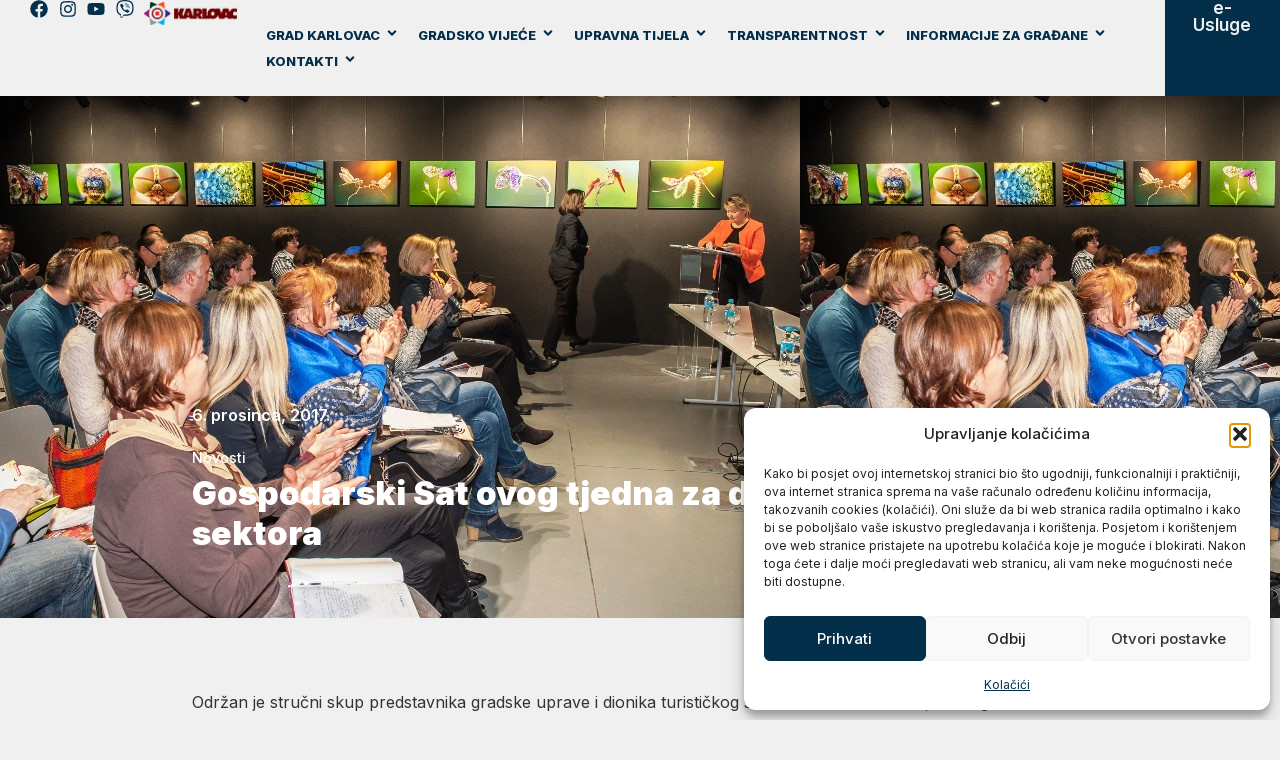

--- FILE ---
content_type: text/html; charset=UTF-8
request_url: https://www.karlovac.hr/2017/12/06/gospodarski-sat-ovog-tjedna-za-dionike-turistickog-sektora/
body_size: 22976
content:
<!doctype html>
<html lang="hr" prefix="og: https://ogp.me/ns#">
<head>
<meta charset="UTF-8">
<meta name="viewport" content="width=device-width, initial-scale=1">
<link rel="profile" href="https://gmpg.org/xfn/11">
<!-- Search Engine Optimization by Rank Math - https://rankmath.com/ -->
<title>Gospodarski Sat ovog tjedna za dionike turističkog sektora - Grad Karlovac</title>
<meta name="description" content="Održan je stručni skup predstavnika gradske uprave i dionika turističkog sektora Grada Karlovca, radnog naziva GOSPODARSKI SAT. Radi se o drugom ovakvom"/>
<meta name="robots" content="follow, index, max-snippet:-1, max-video-preview:-1, max-image-preview:large"/>
<link rel="canonical" href="https://www.karlovac.hr/2017/12/06/gospodarski-sat-ovog-tjedna-za-dionike-turistickog-sektora/" />
<meta property="og:locale" content="hr_HR" />
<meta property="og:type" content="article" />
<meta property="og:title" content="Gospodarski Sat ovog tjedna za dionike turističkog sektora - Grad Karlovac" />
<meta property="og:description" content="Održan je stručni skup predstavnika gradske uprave i dionika turističkog sektora Grada Karlovca, radnog naziva GOSPODARSKI SAT. Radi se o drugom ovakvom" />
<meta property="og:url" content="https://www.karlovac.hr/2017/12/06/gospodarski-sat-ovog-tjedna-za-dionike-turistickog-sektora/" />
<meta property="og:site_name" content="Grad Karlovac" />
<meta property="article:section" content="Novosti" />
<meta property="og:image" content="https://www.karlovac.hr/wp-content/uploads/2024/03/NSC2902.jpg" />
<meta property="og:image:secure_url" content="https://www.karlovac.hr/wp-content/uploads/2024/03/NSC2902.jpg" />
<meta property="og:image:width" content="800" />
<meta property="og:image:height" content="532" />
<meta property="og:image:alt" content="Gospodarski Sat ovog tjedna za dionike turističkog sektora" />
<meta property="og:image:type" content="image/jpeg" />
<meta property="article:published_time" content="2017-12-06T00:00:00+01:00" />
<meta name="twitter:card" content="summary_large_image" />
<meta name="twitter:title" content="Gospodarski Sat ovog tjedna za dionike turističkog sektora - Grad Karlovac" />
<meta name="twitter:description" content="Održan je stručni skup predstavnika gradske uprave i dionika turističkog sektora Grada Karlovca, radnog naziva GOSPODARSKI SAT. Radi se o drugom ovakvom" />
<meta name="twitter:image" content="https://www.karlovac.hr/wp-content/uploads/2024/03/NSC2902.jpg" />
<meta name="twitter:label1" content="Written by" />
<meta name="twitter:data1" content="demjan" />
<meta name="twitter:label2" content="Time to read" />
<meta name="twitter:data2" content="1 minute" />
<script type="application/ld+json" class="rank-math-schema">{"@context":"https://schema.org","@graph":[{"@type":["GovernmentOrganization","Organization"],"@id":"https://www.karlovac.hr/#organization","name":"Grad Karlovac","url":"https://www.karlovac.hr","logo":{"@type":"ImageObject","@id":"https://www.karlovac.hr/#logo","url":"https://www.karlovac.hr//wp-content/uploads/2023/11/Karlovac-horiz.png","contentUrl":"https://www.karlovac.hr//wp-content/uploads/2023/11/Karlovac-horiz.png","caption":"Grad Karlovac","inLanguage":"hr","width":"1920","height":"508"}},{"@type":"WebSite","@id":"https://www.karlovac.hr/#website","url":"https://www.karlovac.hr","name":"Grad Karlovac","publisher":{"@id":"https://www.karlovac.hr/#organization"},"inLanguage":"hr"},{"@type":"ImageObject","@id":"https://www.karlovac.hr/wp-content/uploads/2024/03/NSC2902.jpg","url":"https://www.karlovac.hr/wp-content/uploads/2024/03/NSC2902.jpg","width":"800","height":"532","inLanguage":"hr"},{"@type":"BreadcrumbList","@id":"https://www.karlovac.hr/2017/12/06/gospodarski-sat-ovog-tjedna-za-dionike-turistickog-sektora/#breadcrumb","itemListElement":[{"@type":"ListItem","position":"1","item":{"@id":"https://www.karlovac.hr/","name":"Po\u010detna"}},{"@type":"ListItem","position":"2","item":{"@id":"https://www.karlovac.hr/category/novosti/","name":"Novosti"}},{"@type":"ListItem","position":"3","item":{"@id":"https://www.karlovac.hr/2017/12/06/gospodarski-sat-ovog-tjedna-za-dionike-turistickog-sektora/","name":"Gospodarski Sat ovog tjedna za dionike turisti\u010dkog sektora"}}]},{"@type":"WebPage","@id":"https://www.karlovac.hr/2017/12/06/gospodarski-sat-ovog-tjedna-za-dionike-turistickog-sektora/#webpage","url":"https://www.karlovac.hr/2017/12/06/gospodarski-sat-ovog-tjedna-za-dionike-turistickog-sektora/","name":"Gospodarski Sat ovog tjedna za dionike turisti\u010dkog sektora - Grad Karlovac","datePublished":"2017-12-06T00:00:00+01:00","dateModified":"2017-12-06T00:00:00+01:00","isPartOf":{"@id":"https://www.karlovac.hr/#website"},"primaryImageOfPage":{"@id":"https://www.karlovac.hr/wp-content/uploads/2024/03/NSC2902.jpg"},"inLanguage":"hr","breadcrumb":{"@id":"https://www.karlovac.hr/2017/12/06/gospodarski-sat-ovog-tjedna-za-dionike-turistickog-sektora/#breadcrumb"}},{"@type":"Person","@id":"https://www.karlovac.hr/author/demjan/","name":"demjan","url":"https://www.karlovac.hr/author/demjan/","image":{"@type":"ImageObject","@id":"https://secure.gravatar.com/avatar/29f9d509808ccde65e1672198abcd1aaf9aff431b715acdb35fb8675fab8d945?s=96&amp;d=mm&amp;r=g","url":"https://secure.gravatar.com/avatar/29f9d509808ccde65e1672198abcd1aaf9aff431b715acdb35fb8675fab8d945?s=96&amp;d=mm&amp;r=g","caption":"demjan","inLanguage":"hr"},"sameAs":["https://www.karlovac.hr/"],"worksFor":{"@id":"https://www.karlovac.hr/#organization"}},{"@type":"BlogPosting","headline":"Gospodarski Sat ovog tjedna za dionike turisti\u010dkog sektora - Grad Karlovac","datePublished":"2017-12-06T00:00:00+01:00","dateModified":"2017-12-06T00:00:00+01:00","articleSection":"Novosti","author":{"@id":"https://www.karlovac.hr/author/demjan/","name":"demjan"},"publisher":{"@id":"https://www.karlovac.hr/#organization"},"description":"Odr\u017ean je stru\u010dni skup predstavnika gradske uprave i dionika turisti\u010dkog sektora Grada Karlovca, radnog naziva GOSPODARSKI SAT. Radi se o drugom ovakvom","name":"Gospodarski Sat ovog tjedna za dionike turisti\u010dkog sektora - Grad Karlovac","@id":"https://www.karlovac.hr/2017/12/06/gospodarski-sat-ovog-tjedna-za-dionike-turistickog-sektora/#richSnippet","isPartOf":{"@id":"https://www.karlovac.hr/2017/12/06/gospodarski-sat-ovog-tjedna-za-dionike-turistickog-sektora/#webpage"},"image":{"@id":"https://www.karlovac.hr/wp-content/uploads/2024/03/NSC2902.jpg"},"inLanguage":"hr","mainEntityOfPage":{"@id":"https://www.karlovac.hr/2017/12/06/gospodarski-sat-ovog-tjedna-za-dionike-turistickog-sektora/#webpage"}}]}</script>
<!-- /Rank Math WordPress SEO plugin -->
<link rel='dns-prefetch' href='//www.googletagmanager.com' />
<link rel="alternate" type="application/rss+xml" title="Grad Karlovac &raquo; Kanal" href="https://www.karlovac.hr/feed/" />
<link rel="alternate" type="application/rss+xml" title="Grad Karlovac &raquo; Kanal komentara" href="https://www.karlovac.hr/comments/feed/" />
<link rel="alternate" title="oEmbed (JSON)" type="application/json+oembed" href="https://www.karlovac.hr/wp-json/oembed/1.0/embed?url=https%3A%2F%2Fwww.karlovac.hr%2F2017%2F12%2F06%2Fgospodarski-sat-ovog-tjedna-za-dionike-turistickog-sektora%2F" />
<link rel="alternate" title="oEmbed (XML)" type="text/xml+oembed" href="https://www.karlovac.hr/wp-json/oembed/1.0/embed?url=https%3A%2F%2Fwww.karlovac.hr%2F2017%2F12%2F06%2Fgospodarski-sat-ovog-tjedna-za-dionike-turistickog-sektora%2F&#038;format=xml" />
<style id='wp-img-auto-sizes-contain-inline-css'>
img:is([sizes=auto i],[sizes^="auto," i]){contain-intrinsic-size:3000px 1500px}
/*# sourceURL=wp-img-auto-sizes-contain-inline-css */
</style>
<!-- <link rel='stylesheet' id='wp-block-library-css' href='https://www.karlovac.hr/wp-includes/css/dist/block-library/style.min.css?ver=8bc6973660f97a1535949dd57561d1b5' media='all' /> -->
<link rel="stylesheet" type="text/css" href="//www.karlovac.hr/wp-content/cache/wpfc-minified/k9usvcw9/412ka.css" media="all"/>
<style id='global-styles-inline-css'>
:root{--wp--preset--aspect-ratio--square: 1;--wp--preset--aspect-ratio--4-3: 4/3;--wp--preset--aspect-ratio--3-4: 3/4;--wp--preset--aspect-ratio--3-2: 3/2;--wp--preset--aspect-ratio--2-3: 2/3;--wp--preset--aspect-ratio--16-9: 16/9;--wp--preset--aspect-ratio--9-16: 9/16;--wp--preset--color--black: #000000;--wp--preset--color--cyan-bluish-gray: #abb8c3;--wp--preset--color--white: #ffffff;--wp--preset--color--pale-pink: #f78da7;--wp--preset--color--vivid-red: #cf2e2e;--wp--preset--color--luminous-vivid-orange: #ff6900;--wp--preset--color--luminous-vivid-amber: #fcb900;--wp--preset--color--light-green-cyan: #7bdcb5;--wp--preset--color--vivid-green-cyan: #00d084;--wp--preset--color--pale-cyan-blue: #8ed1fc;--wp--preset--color--vivid-cyan-blue: #0693e3;--wp--preset--color--vivid-purple: #9b51e0;--wp--preset--gradient--vivid-cyan-blue-to-vivid-purple: linear-gradient(135deg,rgb(6,147,227) 0%,rgb(155,81,224) 100%);--wp--preset--gradient--light-green-cyan-to-vivid-green-cyan: linear-gradient(135deg,rgb(122,220,180) 0%,rgb(0,208,130) 100%);--wp--preset--gradient--luminous-vivid-amber-to-luminous-vivid-orange: linear-gradient(135deg,rgb(252,185,0) 0%,rgb(255,105,0) 100%);--wp--preset--gradient--luminous-vivid-orange-to-vivid-red: linear-gradient(135deg,rgb(255,105,0) 0%,rgb(207,46,46) 100%);--wp--preset--gradient--very-light-gray-to-cyan-bluish-gray: linear-gradient(135deg,rgb(238,238,238) 0%,rgb(169,184,195) 100%);--wp--preset--gradient--cool-to-warm-spectrum: linear-gradient(135deg,rgb(74,234,220) 0%,rgb(151,120,209) 20%,rgb(207,42,186) 40%,rgb(238,44,130) 60%,rgb(251,105,98) 80%,rgb(254,248,76) 100%);--wp--preset--gradient--blush-light-purple: linear-gradient(135deg,rgb(255,206,236) 0%,rgb(152,150,240) 100%);--wp--preset--gradient--blush-bordeaux: linear-gradient(135deg,rgb(254,205,165) 0%,rgb(254,45,45) 50%,rgb(107,0,62) 100%);--wp--preset--gradient--luminous-dusk: linear-gradient(135deg,rgb(255,203,112) 0%,rgb(199,81,192) 50%,rgb(65,88,208) 100%);--wp--preset--gradient--pale-ocean: linear-gradient(135deg,rgb(255,245,203) 0%,rgb(182,227,212) 50%,rgb(51,167,181) 100%);--wp--preset--gradient--electric-grass: linear-gradient(135deg,rgb(202,248,128) 0%,rgb(113,206,126) 100%);--wp--preset--gradient--midnight: linear-gradient(135deg,rgb(2,3,129) 0%,rgb(40,116,252) 100%);--wp--preset--font-size--small: 13px;--wp--preset--font-size--medium: 20px;--wp--preset--font-size--large: 36px;--wp--preset--font-size--x-large: 42px;--wp--preset--spacing--20: 0.44rem;--wp--preset--spacing--30: 0.67rem;--wp--preset--spacing--40: 1rem;--wp--preset--spacing--50: 1.5rem;--wp--preset--spacing--60: 2.25rem;--wp--preset--spacing--70: 3.38rem;--wp--preset--spacing--80: 5.06rem;--wp--preset--shadow--natural: 6px 6px 9px rgba(0, 0, 0, 0.2);--wp--preset--shadow--deep: 12px 12px 50px rgba(0, 0, 0, 0.4);--wp--preset--shadow--sharp: 6px 6px 0px rgba(0, 0, 0, 0.2);--wp--preset--shadow--outlined: 6px 6px 0px -3px rgb(255, 255, 255), 6px 6px rgb(0, 0, 0);--wp--preset--shadow--crisp: 6px 6px 0px rgb(0, 0, 0);}:where(.is-layout-flex){gap: 0.5em;}:where(.is-layout-grid){gap: 0.5em;}body .is-layout-flex{display: flex;}.is-layout-flex{flex-wrap: wrap;align-items: center;}.is-layout-flex > :is(*, div){margin: 0;}body .is-layout-grid{display: grid;}.is-layout-grid > :is(*, div){margin: 0;}:where(.wp-block-columns.is-layout-flex){gap: 2em;}:where(.wp-block-columns.is-layout-grid){gap: 2em;}:where(.wp-block-post-template.is-layout-flex){gap: 1.25em;}:where(.wp-block-post-template.is-layout-grid){gap: 1.25em;}.has-black-color{color: var(--wp--preset--color--black) !important;}.has-cyan-bluish-gray-color{color: var(--wp--preset--color--cyan-bluish-gray) !important;}.has-white-color{color: var(--wp--preset--color--white) !important;}.has-pale-pink-color{color: var(--wp--preset--color--pale-pink) !important;}.has-vivid-red-color{color: var(--wp--preset--color--vivid-red) !important;}.has-luminous-vivid-orange-color{color: var(--wp--preset--color--luminous-vivid-orange) !important;}.has-luminous-vivid-amber-color{color: var(--wp--preset--color--luminous-vivid-amber) !important;}.has-light-green-cyan-color{color: var(--wp--preset--color--light-green-cyan) !important;}.has-vivid-green-cyan-color{color: var(--wp--preset--color--vivid-green-cyan) !important;}.has-pale-cyan-blue-color{color: var(--wp--preset--color--pale-cyan-blue) !important;}.has-vivid-cyan-blue-color{color: var(--wp--preset--color--vivid-cyan-blue) !important;}.has-vivid-purple-color{color: var(--wp--preset--color--vivid-purple) !important;}.has-black-background-color{background-color: var(--wp--preset--color--black) !important;}.has-cyan-bluish-gray-background-color{background-color: var(--wp--preset--color--cyan-bluish-gray) !important;}.has-white-background-color{background-color: var(--wp--preset--color--white) !important;}.has-pale-pink-background-color{background-color: var(--wp--preset--color--pale-pink) !important;}.has-vivid-red-background-color{background-color: var(--wp--preset--color--vivid-red) !important;}.has-luminous-vivid-orange-background-color{background-color: var(--wp--preset--color--luminous-vivid-orange) !important;}.has-luminous-vivid-amber-background-color{background-color: var(--wp--preset--color--luminous-vivid-amber) !important;}.has-light-green-cyan-background-color{background-color: var(--wp--preset--color--light-green-cyan) !important;}.has-vivid-green-cyan-background-color{background-color: var(--wp--preset--color--vivid-green-cyan) !important;}.has-pale-cyan-blue-background-color{background-color: var(--wp--preset--color--pale-cyan-blue) !important;}.has-vivid-cyan-blue-background-color{background-color: var(--wp--preset--color--vivid-cyan-blue) !important;}.has-vivid-purple-background-color{background-color: var(--wp--preset--color--vivid-purple) !important;}.has-black-border-color{border-color: var(--wp--preset--color--black) !important;}.has-cyan-bluish-gray-border-color{border-color: var(--wp--preset--color--cyan-bluish-gray) !important;}.has-white-border-color{border-color: var(--wp--preset--color--white) !important;}.has-pale-pink-border-color{border-color: var(--wp--preset--color--pale-pink) !important;}.has-vivid-red-border-color{border-color: var(--wp--preset--color--vivid-red) !important;}.has-luminous-vivid-orange-border-color{border-color: var(--wp--preset--color--luminous-vivid-orange) !important;}.has-luminous-vivid-amber-border-color{border-color: var(--wp--preset--color--luminous-vivid-amber) !important;}.has-light-green-cyan-border-color{border-color: var(--wp--preset--color--light-green-cyan) !important;}.has-vivid-green-cyan-border-color{border-color: var(--wp--preset--color--vivid-green-cyan) !important;}.has-pale-cyan-blue-border-color{border-color: var(--wp--preset--color--pale-cyan-blue) !important;}.has-vivid-cyan-blue-border-color{border-color: var(--wp--preset--color--vivid-cyan-blue) !important;}.has-vivid-purple-border-color{border-color: var(--wp--preset--color--vivid-purple) !important;}.has-vivid-cyan-blue-to-vivid-purple-gradient-background{background: var(--wp--preset--gradient--vivid-cyan-blue-to-vivid-purple) !important;}.has-light-green-cyan-to-vivid-green-cyan-gradient-background{background: var(--wp--preset--gradient--light-green-cyan-to-vivid-green-cyan) !important;}.has-luminous-vivid-amber-to-luminous-vivid-orange-gradient-background{background: var(--wp--preset--gradient--luminous-vivid-amber-to-luminous-vivid-orange) !important;}.has-luminous-vivid-orange-to-vivid-red-gradient-background{background: var(--wp--preset--gradient--luminous-vivid-orange-to-vivid-red) !important;}.has-very-light-gray-to-cyan-bluish-gray-gradient-background{background: var(--wp--preset--gradient--very-light-gray-to-cyan-bluish-gray) !important;}.has-cool-to-warm-spectrum-gradient-background{background: var(--wp--preset--gradient--cool-to-warm-spectrum) !important;}.has-blush-light-purple-gradient-background{background: var(--wp--preset--gradient--blush-light-purple) !important;}.has-blush-bordeaux-gradient-background{background: var(--wp--preset--gradient--blush-bordeaux) !important;}.has-luminous-dusk-gradient-background{background: var(--wp--preset--gradient--luminous-dusk) !important;}.has-pale-ocean-gradient-background{background: var(--wp--preset--gradient--pale-ocean) !important;}.has-electric-grass-gradient-background{background: var(--wp--preset--gradient--electric-grass) !important;}.has-midnight-gradient-background{background: var(--wp--preset--gradient--midnight) !important;}.has-small-font-size{font-size: var(--wp--preset--font-size--small) !important;}.has-medium-font-size{font-size: var(--wp--preset--font-size--medium) !important;}.has-large-font-size{font-size: var(--wp--preset--font-size--large) !important;}.has-x-large-font-size{font-size: var(--wp--preset--font-size--x-large) !important;}
/*# sourceURL=global-styles-inline-css */
</style>
<style id='classic-theme-styles-inline-css'>
/*! This file is auto-generated */
.wp-block-button__link{color:#fff;background-color:#32373c;border-radius:9999px;box-shadow:none;text-decoration:none;padding:calc(.667em + 2px) calc(1.333em + 2px);font-size:1.125em}.wp-block-file__button{background:#32373c;color:#fff;text-decoration:none}
/*# sourceURL=/wp-includes/css/classic-themes.min.css */
</style>
<!-- <link rel='stylesheet' id='jet-engine-frontend-css' href='https://www.karlovac.hr/wp-content/plugins/jet-engine/assets/css/frontend.css?ver=3.6.3' media='all' /> -->
<!-- <link rel='stylesheet' id='cmplz-general-css' href='https://www.karlovac.hr/wp-content/plugins/complianz-gdpr/assets/css/cookieblocker.min.css?ver=1765626117' media='all' /> -->
<!-- <link rel='stylesheet' id='hello-elementor-css' href='https://www.karlovac.hr/wp-content/themes/hello-elementor/style.min.css?ver=3.0.1' media='all' /> -->
<!-- <link rel='stylesheet' id='hello-elementor-theme-style-css' href='https://www.karlovac.hr/wp-content/themes/hello-elementor/theme.min.css?ver=3.0.1' media='all' /> -->
<!-- <link rel='stylesheet' id='hello-elementor-header-footer-css' href='https://www.karlovac.hr/wp-content/themes/hello-elementor/header-footer.min.css?ver=3.0.1' media='all' /> -->
<!-- <link rel='stylesheet' id='elementor-frontend-css' href='https://www.karlovac.hr/wp-content/plugins/elementor/assets/css/frontend.min.css?ver=3.33.0' media='all' /> -->
<link rel="stylesheet" type="text/css" href="//www.karlovac.hr/wp-content/cache/wpfc-minified/f4pxurg0/dq2in.css" media="all"/>
<style id='elementor-frontend-inline-css'>
.elementor-416 .elementor-element.elementor-element-6b59d9c:not(.elementor-motion-effects-element-type-background), .elementor-416 .elementor-element.elementor-element-6b59d9c > .elementor-motion-effects-container > .elementor-motion-effects-layer{background-image:url("https://www.karlovac.hr/wp-content/uploads/2024/03/NSC2902.jpg");}
/*# sourceURL=elementor-frontend-inline-css */
</style>
<link rel='stylesheet' id='elementor-post-6-css' href='https://www.karlovac.hr/wp-content/uploads/elementor/css/post-6.css?ver=1768283808' media='all' />
<!-- <link rel='stylesheet' id='eael-general-css' href='https://www.karlovac.hr/wp-content/plugins/essential-addons-for-elementor-lite/assets/front-end/css/view/general.min.css?ver=6.4.0' media='all' /> -->
<!-- <link rel='stylesheet' id='eael-96-css' href='https://www.karlovac.hr/wp-content/uploads/essential-addons-elementor/eael-96.css?ver=1512518400' media='all' /> -->
<!-- <link rel='stylesheet' id='widget-icon-list-css' href='https://www.karlovac.hr/wp-content/plugins/elementor/assets/css/widget-icon-list.min.css?ver=3.33.0' media='all' /> -->
<!-- <link rel='stylesheet' id='widget-image-css' href='https://www.karlovac.hr/wp-content/plugins/elementor/assets/css/widget-image.min.css?ver=3.33.0' media='all' /> -->
<!-- <link rel='stylesheet' id='widget-heading-css' href='https://www.karlovac.hr/wp-content/plugins/elementor/assets/css/widget-heading.min.css?ver=3.33.0' media='all' /> -->
<!-- <link rel='stylesheet' id='widget-post-info-css' href='https://www.karlovac.hr/wp-content/plugins/elementor-pro/assets/css/widget-post-info.min.css?ver=3.33.1' media='all' /> -->
<!-- <link rel='stylesheet' id='wpdt-elementor-widget-font-css' href='https://www.karlovac.hr/wp-content/plugins/wpdatatables/integrations/starter/page-builders/elementor/css/style.css?ver=7.1' media='all' /> -->
<link rel="stylesheet" type="text/css" href="//www.karlovac.hr/wp-content/cache/wpfc-minified/2fqmh82b/412ka.css" media="all"/>
<link rel='stylesheet' id='elementor-post-96-css' href='https://www.karlovac.hr/wp-content/uploads/elementor/css/post-96.css?ver=1768283809' media='all' />
<link rel='stylesheet' id='elementor-post-249-css' href='https://www.karlovac.hr/wp-content/uploads/elementor/css/post-249.css?ver=1768283809' media='all' />
<link rel='stylesheet' id='elementor-post-416-css' href='https://www.karlovac.hr/wp-content/uploads/elementor/css/post-416.css?ver=1768283833' media='all' />
<!-- <link rel='stylesheet' id='searchwp-live-search-css' href='https://www.karlovac.hr/wp-content/plugins/searchwp-live-ajax-search/assets/styles/style.min.css?ver=1.8.6' media='all' /> -->
<link rel="stylesheet" type="text/css" href="//www.karlovac.hr/wp-content/cache/wpfc-minified/kdien8fs/412aw.css" media="all"/>
<style id='searchwp-live-search-inline-css'>
.searchwp-live-search-result .searchwp-live-search-result--title a {
font-size: 16px;
}
.searchwp-live-search-result .searchwp-live-search-result--price {
font-size: 14px;
}
.searchwp-live-search-result .searchwp-live-search-result--add-to-cart .button {
font-size: 14px;
}
/*# sourceURL=searchwp-live-search-inline-css */
</style>
<!-- <link rel='stylesheet' id='hello-elementor-child-style-css' href='https://www.karlovac.hr/wp-content/themes/hello-theme-child-master/style.css?ver=2.0.0' media='all' /> -->
<link rel="stylesheet" type="text/css" href="//www.karlovac.hr/wp-content/cache/wpfc-minified/eisc8o29/412aw.css" media="all"/>
<link rel='stylesheet' id='elementor-gf-inter-css' href='https://fonts.googleapis.com/css?family=Inter:100,100italic,200,200italic,300,300italic,400,400italic,500,500italic,600,600italic,700,700italic,800,800italic,900,900italic&#038;display=swap' media='all' />
<script src='//www.karlovac.hr/wp-content/cache/wpfc-minified/2o4hn45i/412aw.js' type="text/javascript"></script>
<!-- <script src="https://www.karlovac.hr/wp-includes/js/jquery/jquery.min.js?ver=3.7.1" id="jquery-core-js"></script> -->
<!-- <script src="https://www.karlovac.hr/wp-includes/js/jquery/jquery-migrate.min.js?ver=3.4.1" id="jquery-migrate-js"></script> -->
<!-- Google tag (gtag.js) snippet added by Site Kit -->
<!-- Google Analytics snippet added by Site Kit -->
<script src="https://www.googletagmanager.com/gtag/js?id=GT-PZSWB47T" id="google_gtagjs-js" async></script>
<script id="google_gtagjs-js-after">
window.dataLayer = window.dataLayer || [];function gtag(){dataLayer.push(arguments);}
gtag("set","linker",{"domains":["www.karlovac.hr"]});
gtag("js", new Date());
gtag("set", "developer_id.dZTNiMT", true);
gtag("config", "GT-PZSWB47T");
//# sourceURL=google_gtagjs-js-after
</script>
<link rel="https://api.w.org/" href="https://www.karlovac.hr/wp-json/" /><link rel="alternate" title="JSON" type="application/json" href="https://www.karlovac.hr/wp-json/wp/v2/posts/61994" /><link rel="EditURI" type="application/rsd+xml" title="RSD" href="https://www.karlovac.hr/xmlrpc.php?rsd" />
<meta name="generator" content="Site Kit by Google 1.170.0" />			<style>.cmplz-hidden {
display: none !important;
}</style><meta name="google-site-verification" content="j3fq-axpt5qMlbJGahZjYwOctuoFyNgB0OASKpPqIJw"><meta name="generator" content="Elementor 3.33.0; features: e_font_icon_svg, additional_custom_breakpoints; settings: css_print_method-external, google_font-enabled, font_display-swap">
<style>
.e-con.e-parent:nth-of-type(n+4):not(.e-lazyloaded):not(.e-no-lazyload),
.e-con.e-parent:nth-of-type(n+4):not(.e-lazyloaded):not(.e-no-lazyload) * {
background-image: none !important;
}
@media screen and (max-height: 1024px) {
.e-con.e-parent:nth-of-type(n+3):not(.e-lazyloaded):not(.e-no-lazyload),
.e-con.e-parent:nth-of-type(n+3):not(.e-lazyloaded):not(.e-no-lazyload) * {
background-image: none !important;
}
}
@media screen and (max-height: 640px) {
.e-con.e-parent:nth-of-type(n+2):not(.e-lazyloaded):not(.e-no-lazyload),
.e-con.e-parent:nth-of-type(n+2):not(.e-lazyloaded):not(.e-no-lazyload) * {
background-image: none !important;
}
}
</style>
<meta name="theme-color" content="#032F4B">
<link rel="icon" href="https://www.karlovac.hr/wp-content/uploads/2023/11/Karlovac-favicon-150x150.png" sizes="32x32" />
<link rel="icon" href="https://www.karlovac.hr/wp-content/uploads/2023/11/Karlovac-favicon.png" sizes="192x192" />
<link rel="apple-touch-icon" href="https://www.karlovac.hr/wp-content/uploads/2023/11/Karlovac-favicon.png" />
<meta name="msapplication-TileImage" content="https://www.karlovac.hr/wp-content/uploads/2023/11/Karlovac-favicon.png" />
<!-- <link rel='stylesheet' id='eael-79093-css' href='https://www.karlovac.hr/wp-content/uploads/essential-addons-elementor/eael-79093.css?ver=1512518400' media='all' /> -->
<link rel="stylesheet" type="text/css" href="//www.karlovac.hr/wp-content/cache/wpfc-minified/lozph5j6/412aw.css" media="all"/>
<link rel='stylesheet' id='elementor-post-79093-css' href='https://www.karlovac.hr/wp-content/uploads/elementor/css/post-79093.css?ver=1768283809' media='all' />
<!-- <link rel='stylesheet' id='widget-social-icons-css' href='https://www.karlovac.hr/wp-content/plugins/elementor/assets/css/widget-social-icons.min.css?ver=3.33.0' media='all' /> -->
<!-- <link rel='stylesheet' id='e-apple-webkit-css' href='https://www.karlovac.hr/wp-content/plugins/elementor/assets/css/conditionals/apple-webkit.min.css?ver=3.33.0' media='all' /> -->
<!-- <link rel='stylesheet' id='elementor-icons-css' href='https://www.karlovac.hr/wp-content/plugins/elementor/assets/lib/eicons/css/elementor-icons.min.css?ver=5.44.0' media='all' /> -->
<link rel="stylesheet" type="text/css" href="//www.karlovac.hr/wp-content/cache/wpfc-minified/edgvaeke/412aw.css" media="all"/>
<style id='elementor-icons-inline-css'>
.elementor-add-new-section .elementor-add-templately-promo-button{
background-color: #5d4fff;
background-image: url(https://www.karlovac.hr/wp-content/plugins/essential-addons-for-elementor-lite/assets/admin/images/templately/logo-icon.svg);
background-repeat: no-repeat;
background-position: center center;
position: relative;
}
.elementor-add-new-section .elementor-add-templately-promo-button > i{
height: 12px;
}
body .elementor-add-new-section .elementor-add-section-area-button {
margin-left: 0;
}
.elementor-add-new-section .elementor-add-templately-promo-button{
background-color: #5d4fff;
background-image: url(https://www.karlovac.hr/wp-content/plugins/essential-addons-for-elementor-lite/assets/admin/images/templately/logo-icon.svg);
background-repeat: no-repeat;
background-position: center center;
position: relative;
}
.elementor-add-new-section .elementor-add-templately-promo-button > i{
height: 12px;
}
body .elementor-add-new-section .elementor-add-section-area-button {
margin-left: 0;
}
.elementor-add-new-section .elementor-add-templately-promo-button{
background-color: #5d4fff;
background-image: url(https://www.karlovac.hr/wp-content/plugins/essential-addons-for-elementor-lite/assets/admin/images/templately/logo-icon.svg);
background-repeat: no-repeat;
background-position: center center;
position: relative;
}
.elementor-add-new-section .elementor-add-templately-promo-button > i{
height: 12px;
}
body .elementor-add-new-section .elementor-add-section-area-button {
margin-left: 0;
}
.elementor-add-new-section .elementor-add-templately-promo-button{
background-color: #5d4fff;
background-image: url(https://www.karlovac.hr/wp-content/plugins/essential-addons-for-elementor-lite/assets/admin/images/templately/logo-icon.svg);
background-repeat: no-repeat;
background-position: center center;
position: relative;
}
.elementor-add-new-section .elementor-add-templately-promo-button > i{
height: 12px;
}
body .elementor-add-new-section .elementor-add-section-area-button {
margin-left: 0;
}
.elementor-add-new-section .elementor-add-templately-promo-button{
background-color: #5d4fff;
background-image: url(https://www.karlovac.hr/wp-content/plugins/essential-addons-for-elementor-lite/assets/admin/images/templately/logo-icon.svg);
background-repeat: no-repeat;
background-position: center center;
position: relative;
}
.elementor-add-new-section .elementor-add-templately-promo-button > i{
height: 12px;
}
body .elementor-add-new-section .elementor-add-section-area-button {
margin-left: 0;
}
/*# sourceURL=elementor-icons-inline-css */
</style>
</head>
<body data-rsssl=1 data-cmplz=1 class="wp-singular post-template-default single single-post postid-61994 single-format-standard wp-custom-logo wp-theme-hello-elementor wp-child-theme-hello-theme-child-master jet-engine-optimized-dom elementor-default elementor-kit-6 elementor-page-416">
<header data-elementor-type="header" data-elementor-id="96" class="elementor elementor-96 elementor-location-header" data-elementor-post-type="elementor_library">
<div data-particle_enable="false" data-particle-mobile-disabled="false" class="elementor-element elementor-element-38fb8a7 e-con-full e-flex e-con e-parent" data-id="38fb8a7" data-element_type="container" data-settings="{&quot;background_background&quot;:&quot;classic&quot;,&quot;jet_parallax_layout_list&quot;:[]}">
<div data-particle_enable="false" data-particle-mobile-disabled="false" class="elementor-element elementor-element-c3d8d0c e-con-full e-flex e-con e-child" data-id="c3d8d0c" data-element_type="container" data-settings="{&quot;jet_parallax_layout_list&quot;:[],&quot;background_background&quot;:&quot;classic&quot;}">
<div class="elementor-element elementor-element-18ef2ff elementor-icon-list--layout-inline no-wrap-icon-list elementor-hidden-tablet elementor-hidden-mobile elementor-list-item-link-full_width elementor-widget elementor-widget-icon-list" data-id="18ef2ff" data-element_type="widget" data-widget_type="icon-list.default">
<div class="elementor-widget-container">
<ul class="elementor-icon-list-items elementor-inline-items">
<li class="elementor-icon-list-item elementor-inline-item">
<a href="https://www.facebook.com/gradsusreta">
<span class="elementor-icon-list-icon">
<svg aria-hidden="true" class="e-font-icon-svg e-fab-facebook" viewBox="0 0 512 512" xmlns="http://www.w3.org/2000/svg"><path d="M504 256C504 119 393 8 256 8S8 119 8 256c0 123.78 90.69 226.38 209.25 245V327.69h-63V256h63v-54.64c0-62.15 37-96.48 93.67-96.48 27.14 0 55.52 4.84 55.52 4.84v61h-31.28c-30.8 0-40.41 19.12-40.41 38.73V256h68.78l-11 71.69h-57.78V501C413.31 482.38 504 379.78 504 256z"></path></svg>						</span>
<span class="elementor-icon-list-text"></span>
</a>
</li>
<li class="elementor-icon-list-item elementor-inline-item">
<a href="https://www.instagram.com/gradkarlovac.hr">
<span class="elementor-icon-list-icon">
<svg aria-hidden="true" class="e-font-icon-svg e-fab-instagram" viewBox="0 0 448 512" xmlns="http://www.w3.org/2000/svg"><path d="M224.1 141c-63.6 0-114.9 51.3-114.9 114.9s51.3 114.9 114.9 114.9S339 319.5 339 255.9 287.7 141 224.1 141zm0 189.6c-41.1 0-74.7-33.5-74.7-74.7s33.5-74.7 74.7-74.7 74.7 33.5 74.7 74.7-33.6 74.7-74.7 74.7zm146.4-194.3c0 14.9-12 26.8-26.8 26.8-14.9 0-26.8-12-26.8-26.8s12-26.8 26.8-26.8 26.8 12 26.8 26.8zm76.1 27.2c-1.7-35.9-9.9-67.7-36.2-93.9-26.2-26.2-58-34.4-93.9-36.2-37-2.1-147.9-2.1-184.9 0-35.8 1.7-67.6 9.9-93.9 36.1s-34.4 58-36.2 93.9c-2.1 37-2.1 147.9 0 184.9 1.7 35.9 9.9 67.7 36.2 93.9s58 34.4 93.9 36.2c37 2.1 147.9 2.1 184.9 0 35.9-1.7 67.7-9.9 93.9-36.2 26.2-26.2 34.4-58 36.2-93.9 2.1-37 2.1-147.8 0-184.8zM398.8 388c-7.8 19.6-22.9 34.7-42.6 42.6-29.5 11.7-99.5 9-132.1 9s-102.7 2.6-132.1-9c-19.6-7.8-34.7-22.9-42.6-42.6-11.7-29.5-9-99.5-9-132.1s-2.6-102.7 9-132.1c7.8-19.6 22.9-34.7 42.6-42.6 29.5-11.7 99.5-9 132.1-9s102.7-2.6 132.1 9c19.6 7.8 34.7 22.9 42.6 42.6 11.7 29.5 9 99.5 9 132.1s2.7 102.7-9 132.1z"></path></svg>						</span>
<span class="elementor-icon-list-text"></span>
</a>
</li>
<li class="elementor-icon-list-item elementor-inline-item">
<a href="https://www.youtube.com/channel/UCaWDuKZyEEUUouNAkMWIhNA">
<span class="elementor-icon-list-icon">
<svg aria-hidden="true" class="e-font-icon-svg e-fab-youtube" viewBox="0 0 576 512" xmlns="http://www.w3.org/2000/svg"><path d="M549.655 124.083c-6.281-23.65-24.787-42.276-48.284-48.597C458.781 64 288 64 288 64S117.22 64 74.629 75.486c-23.497 6.322-42.003 24.947-48.284 48.597-11.412 42.867-11.412 132.305-11.412 132.305s0 89.438 11.412 132.305c6.281 23.65 24.787 41.5 48.284 47.821C117.22 448 288 448 288 448s170.78 0 213.371-11.486c23.497-6.321 42.003-24.171 48.284-47.821 11.412-42.867 11.412-132.305 11.412-132.305s0-89.438-11.412-132.305zm-317.51 213.508V175.185l142.739 81.205-142.739 81.201z"></path></svg>						</span>
<span class="elementor-icon-list-text"></span>
</a>
</li>
<li class="elementor-icon-list-item elementor-inline-item">
<a href="https://invite.viber.com/?g2=AQAaES5FhNOg7UtGLaYODcTHnsKUTzH7xFOPWoxQIMZtLGeAPTMA7uCUqMTz9Hza">
<span class="elementor-icon-list-icon">
<svg aria-hidden="true" class="e-font-icon-svg e-fab-viber" viewBox="0 0 512 512" xmlns="http://www.w3.org/2000/svg"><path d="M444 49.9C431.3 38.2 379.9.9 265.3.4c0 0-135.1-8.1-200.9 52.3C27.8 89.3 14.9 143 13.5 209.5c-1.4 66.5-3.1 191.1 117 224.9h.1l-.1 51.6s-.8 20.9 13 25.1c16.6 5.2 26.4-10.7 42.3-27.8 8.7-9.4 20.7-23.2 29.8-33.7 82.2 6.9 145.3-8.9 152.5-11.2 16.6-5.4 110.5-17.4 125.7-142 15.8-128.6-7.6-209.8-49.8-246.5zM457.9 287c-12.9 104-89 110.6-103 115.1-6 1.9-61.5 15.7-131.2 11.2 0 0-52 62.7-68.2 79-5.3 5.3-11.1 4.8-11-5.7 0-6.9.4-85.7.4-85.7-.1 0-.1 0 0 0-101.8-28.2-95.8-134.3-94.7-189.8 1.1-55.5 11.6-101 42.6-131.6 55.7-50.5 170.4-43 170.4-43 96.9.4 143.3 29.6 154.1 39.4 35.7 30.6 53.9 103.8 40.6 211.1zm-139-80.8c.4 8.6-12.5 9.2-12.9.6-1.1-22-11.4-32.7-32.6-33.9-8.6-.5-7.8-13.4.7-12.9 27.9 1.5 43.4 17.5 44.8 46.2zm20.3 11.3c1-42.4-25.5-75.6-75.8-79.3-8.5-.6-7.6-13.5.9-12.9 58 4.2 88.9 44.1 87.8 92.5-.1 8.6-13.1 8.2-12.9-.3zm47 13.4c.1 8.6-12.9 8.7-12.9.1-.6-81.5-54.9-125.9-120.8-126.4-8.5-.1-8.5-12.9 0-12.9 73.7.5 133 51.4 133.7 139.2zM374.9 329v.2c-10.8 19-31 40-51.8 33.3l-.2-.3c-21.1-5.9-70.8-31.5-102.2-56.5-16.2-12.8-31-27.9-42.4-42.4-10.3-12.9-20.7-28.2-30.8-46.6-21.3-38.5-26-55.7-26-55.7-6.7-20.8 14.2-41 33.3-51.8h.2c9.2-4.8 18-3.2 23.9 3.9 0 0 12.4 14.8 17.7 22.1 5 6.8 11.7 17.7 15.2 23.8 6.1 10.9 2.3 22-3.7 26.6l-12 9.6c-6.1 4.9-5.3 14-5.3 14s17.8 67.3 84.3 84.3c0 0 9.1.8 14-5.3l9.6-12c4.6-6 15.7-9.8 26.6-3.7 14.7 8.3 33.4 21.2 45.8 32.9 7 5.7 8.6 14.4 3.8 23.6z"></path></svg>						</span>
<span class="elementor-icon-list-text"></span>
</a>
</li>
</ul>
</div>
</div>
<div class="elementor-element elementor-element-b22821d elementor-widget__width-initial elementor-widget elementor-widget-theme-site-logo elementor-widget-image" data-id="b22821d" data-element_type="widget" data-widget_type="theme-site-logo.default">
<div class="elementor-widget-container">
<a href="https://www.karlovac.hr">
<img fetchpriority="high" width="1920" height="477" src="https://www.karlovac.hr/wp-content/uploads/2023/11/Karlovac-horiz-bezslogana.png" class="attachment-full size-full wp-image-821" alt="karlovac" srcset="https://www.karlovac.hr/wp-content/uploads/2023/11/Karlovac-horiz-bezslogana.png 1920w, https://www.karlovac.hr/wp-content/uploads/2023/11/Karlovac-horiz-bezslogana-300x75.png 300w, https://www.karlovac.hr/wp-content/uploads/2023/11/Karlovac-horiz-bezslogana-1024x254.png 1024w, https://www.karlovac.hr/wp-content/uploads/2023/11/Karlovac-horiz-bezslogana-768x191.png 768w, https://www.karlovac.hr/wp-content/uploads/2023/11/Karlovac-horiz-bezslogana-1536x382.png 1536w" sizes="(max-width: 1920px) 100vw, 1920px" />				</a>
</div>
</div>
</div>
<div data-particle_enable="false" data-particle-mobile-disabled="false" class="elementor-element elementor-element-7441c3e e-con-full elementor-hidden-tablet elementor-hidden-mobile e-flex e-con e-child" data-id="7441c3e" data-element_type="container" data-settings="{&quot;jet_parallax_layout_list&quot;:[],&quot;background_background&quot;:&quot;classic&quot;}">
<div class="elementor-element elementor-element-8131738 eael-advanced-menu-hamburger-align-left eael-advanced-menu--stretch elementor-widget-mobile__width-inherit elementor-hidden-tablet elementor-hidden-mobile eael_advanced_menu_hamburger_disable_selected_menu_no eael-hamburger--tablet elementor-widget elementor-widget-eael-advanced-menu" data-id="8131738" data-element_type="widget" data-widget_type="eael-advanced-menu.skin-one">
<div class="elementor-widget-container">
<style>
@media screen and (max-width: 1024px) {
.eael-hamburger--tablet {
.eael-advanced-menu-horizontal,
.eael-advanced-menu-vertical {
display: none;
}
}
.eael-hamburger--tablet {
.eael-advanced-menu-container .eael-advanced-menu-toggle {
display: block;
}
}
}
</style>            <div data-hamburger-icon="&lt;svg aria-hidden=&quot;true&quot; class=&quot;e-font-icon-svg e-fas-bars&quot; viewBox=&quot;0 0 448 512&quot; xmlns=&quot;http://www.w3.org/2000/svg&quot;&gt;&lt;path d=&quot;M16 132h416c8.837 0 16-7.163 16-16V76c0-8.837-7.163-16-16-16H16C7.163 60 0 67.163 0 76v40c0 8.837 7.163 16 16 16zm0 160h416c8.837 0 16-7.163 16-16v-40c0-8.837-7.163-16-16-16H16c-8.837 0-16 7.163-16 16v40c0 8.837 7.163 16 16 16zm0 160h416c8.837 0 16-7.163 16-16v-40c0-8.837-7.163-16-16-16H16c-8.837 0-16 7.163-16 16v40c0 8.837 7.163 16 16 16z&quot;&gt;&lt;/path&gt;&lt;/svg&gt;" data-indicator-class="&lt;svg aria-hidden=&quot;true&quot; class=&quot;e-font-icon-svg e-fas-angle-down&quot; viewBox=&quot;0 0 320 512&quot; xmlns=&quot;http://www.w3.org/2000/svg&quot;&gt;&lt;path d=&quot;M143 352.3L7 216.3c-9.4-9.4-9.4-24.6 0-33.9l22.6-22.6c9.4-9.4 24.6-9.4 33.9 0l96.4 96.4 96.4-96.4c9.4-9.4 24.6-9.4 33.9 0l22.6 22.6c9.4 9.4 9.4 24.6 0 33.9l-136 136c-9.2 9.4-24.4 9.4-33.8 0z&quot;&gt;&lt;/path&gt;&lt;/svg&gt;" data-dropdown-indicator-class="&lt;svg aria-hidden=&quot;true&quot; class=&quot;e-font-icon-svg e-fas-angle-down&quot; viewBox=&quot;0 0 320 512&quot; xmlns=&quot;http://www.w3.org/2000/svg&quot;&gt;&lt;path d=&quot;M143 352.3L7 216.3c-9.4-9.4-9.4-24.6 0-33.9l22.6-22.6c9.4-9.4 24.6-9.4 33.9 0l96.4 96.4 96.4-96.4c9.4-9.4 24.6-9.4 33.9 0l22.6 22.6c9.4 9.4 9.4 24.6 0 33.9l-136 136c-9.2 9.4-24.4 9.4-33.8 0z&quot;&gt;&lt;/path&gt;&lt;/svg&gt;" class="eael-advanced-menu-container eael-advanced-menu-align-left eael-advanced-menu-dropdown-align-left" data-hamburger-breakpoints="{&quot;mobile&quot;:&quot;Mobilni portret (&gt; 767px)&quot;,&quot;tablet&quot;:&quot;Tablet Portrait (&gt; 1024px)&quot;,&quot;desktop&quot;:&quot;Desktop (&gt; 2400px)&quot;,&quot;none&quot;:&quot;None&quot;}" data-hamburger-device="tablet">
<ul id="menu-glavna" class="eael-advanced-menu eael-advanced-menu-dropdown-animate-fade eael-advanced-menu-indicator eael-hamburger-center eael-advanced-menu-horizontal"><li id="menu-item-904" class="menu-item menu-item-type-post_type menu-item-object-page menu-item-has-children menu-item-904"><a href="https://www.karlovac.hr/grad-karlovac/">Grad Karlovac</a>
<ul class="sub-menu">
<li id="menu-item-56201" class="menu-item menu-item-type-post_type menu-item-object-page menu-item-56201"><a href="https://www.karlovac.hr/novosti/">Novosti</a></li>
<li id="menu-item-905" class="menu-item menu-item-type-post_type menu-item-object-page menu-item-905"><a href="https://www.karlovac.hr/grad-karlovac/opceniti-podaci/">Općeniti podaci</a></li>
<li id="menu-item-4802" class="menu-item menu-item-type-post_type menu-item-object-page menu-item-4802"><a href="https://www.karlovac.hr/grad-karlovac/gradonacelnik/">Gradonačelnik</a></li>
<li id="menu-item-11153" class="menu-item menu-item-type-post_type menu-item-object-page menu-item-11153"><a href="https://www.karlovac.hr/grad-karlovac/gradske-cetvrti-mjesni-odbori/">Gradske četvrti / mjesni odbori</a></li>
<li id="menu-item-11479" class="menu-item menu-item-type-post_type menu-item-object-page menu-item-11479"><a href="https://www.karlovac.hr/grad-karlovac/proracun/">Proračun</a></li>
<li id="menu-item-12982" class="menu-item menu-item-type-post_type menu-item-object-page menu-item-12982"><a href="https://www.karlovac.hr/grad-karlovac/natjecaji-javni-pozivi/">Natječaji / javni pozivi</a></li>
<li id="menu-item-54710" class="menu-item menu-item-type-post_type menu-item-object-page menu-item-54710"><a href="https://www.karlovac.hr/grad-karlovac/javna-nabava/">Javna nabava</a></li>
<li id="menu-item-11329" class="menu-item menu-item-type-post_type menu-item-object-page menu-item-11329"><a href="https://www.karlovac.hr/grad-karlovac/eu-projekti/">EU projekti</a></li>
<li id="menu-item-11300" class="menu-item menu-item-type-post_type menu-item-object-page menu-item-11300"><a href="https://www.karlovac.hr/grad-karlovac/strateski-dokumenti/">Strateški dokumenti</a></li>
<li id="menu-item-14168" class="menu-item menu-item-type-post_type menu-item-object-page menu-item-14168"><a href="https://www.karlovac.hr/grad-karlovac/civilna-zastita/">Civilna zaštita</a></li>
<li id="menu-item-79511" class="menu-item menu-item-type-post_type menu-item-object-page menu-item-79511"><a href="https://www.karlovac.hr/grad-karlovac/povjerenstvo-za-pracenje-kvalitete-vode-u-vodoopskrbnom-sustavu-grada-karlovca/">Povjerenstvo za praćenje kvalitete vode u vodoopskrbnom sustavu grada Karlovca</a></li>
<li id="menu-item-75524" class="menu-item menu-item-type-post_type menu-item-object-page menu-item-75524"><a href="https://www.karlovac.hr/lokalni-izbori-2025/">Lokalni izbori 2025.</a></li>
</ul>
</li>
<li id="menu-item-10390" class="menu-item menu-item-type-post_type menu-item-object-page menu-item-has-children menu-item-10390"><a href="https://www.karlovac.hr/grad-karlovac/gradsko-vijece/">Gradsko vijeće</a>
<ul class="sub-menu">
<li id="menu-item-53759" class="menu-item menu-item-type-post_type menu-item-object-page menu-item-53759"><a href="https://www.karlovac.hr/grad-karlovac/gradsko-vijece/sastav-gradskog-vijeca/">Sastav Gradskog vijeća</a></li>
<li id="menu-item-53760" class="menu-item menu-item-type-post_type menu-item-object-page menu-item-53760"><a href="https://www.karlovac.hr/grad-karlovac/gradsko-vijece/sjednice-gradskog-vijeca/">Sjednice Gradskog vijeća</a></li>
<li id="menu-item-53761" class="menu-item menu-item-type-post_type menu-item-object-page menu-item-53761"><a href="https://www.karlovac.hr/grad-karlovac/gradsko-vijece/kodeks-ponasanja/">Kodeks ponašanja</a></li>
<li id="menu-item-53763" class="menu-item menu-item-type-post_type menu-item-object-page menu-item-53763"><a href="https://www.karlovac.hr/grad-karlovac/gradsko-vijece/glasnici/">Glasnik Grada Karlovca</a></li>
<li id="menu-item-53764" class="menu-item menu-item-type-post_type menu-item-object-page menu-item-53764"><a href="https://www.karlovac.hr/grad-karlovac/gradsko-vijece/financiranje-politickih-stranaka-i-clanova-s-liste-grupe-biraca/">Financiranje političkih stranaka i članova s liste grupe birača</a></li>
<li id="menu-item-53765" class="menu-item menu-item-type-post_type menu-item-object-page menu-item-53765"><a href="https://www.karlovac.hr/grad-karlovac/gradsko-vijece/nacionalne-manjine/">Nacionalne manjine</a></li>
<li id="menu-item-53766" class="menu-item menu-item-type-post_type menu-item-object-page menu-item-53766"><a href="https://www.karlovac.hr/grad-karlovac/gradsko-vijece/savjet-mladih/">Savjet mladih</a></li>
<li id="menu-item-53767" class="menu-item menu-item-type-post_type menu-item-object-page menu-item-53767"><a href="https://www.karlovac.hr/grad-karlovac/gradsko-vijece/odbori/">Odbori</a></li>
</ul>
</li>
<li id="menu-item-4803" class="mega-prelom menu-item menu-item-type-post_type menu-item-object-page menu-item-has-children menu-item-4803"><a href="https://www.karlovac.hr/grad-karlovac/upravna-tijela/">Upravna tijela</a>
<ul class="sub-menu">
<li id="menu-item-56200" class="menu-item menu-item-type-post_type menu-item-object-page menu-item-56200"><a href="https://www.karlovac.hr/obavijesti-iz-upravnih-odjela/">Obavijesti iz Upravnih odjela</a></li>
<li id="menu-item-52788" class="menu-item menu-item-type-post_type menu-item-object-page menu-item-52788"><a href="https://www.karlovac.hr/grad-karlovac/upravna-tijela/upravni-odjel-za-poslove-gradonacelnika/">Upravni odjel za poslove gradonačelnika</a></li>
<li id="menu-item-52794" class="menu-item menu-item-type-post_type menu-item-object-page menu-item-52794"><a href="https://www.karlovac.hr/grad-karlovac/upravna-tijela/upravni-odjel-za-drustvene-djelatnosti/">Upravni odjel za društvene djelatnosti</a></li>
<li id="menu-item-52787" class="menu-item menu-item-type-post_type menu-item-object-page menu-item-52787"><a href="https://www.karlovac.hr/grad-karlovac/upravna-tijela/upravni-odjel-za-proracun-i-financije/">Upravni odjel za proračun i financije</a></li>
<li id="menu-item-52789" class="menu-item menu-item-type-post_type menu-item-object-page menu-item-52789"><a href="https://www.karlovac.hr/grad-karlovac/upravna-tijela/upravni-odjel-za-komunalno-gospodarstvo-promet-i-mjesnu-samoupravu/">Upravni odjel za komunalno gospodarstvo, promet i mjesnu samoupravu</a></li>
<li id="menu-item-52793" class="menu-item menu-item-type-post_type menu-item-object-page menu-item-52793"><a href="https://www.karlovac.hr/grad-karlovac/upravna-tijela/upravni-odjel-za-gospodarstvo-razvoj-grada-i-fondove-eu/">Upravni odjel za gospodarstvo, razvoj grada i fondove EU</a></li>
<li id="menu-item-52786" class="menu-item menu-item-type-post_type menu-item-object-page menu-item-52786"><a href="https://www.karlovac.hr/grad-karlovac/upravna-tijela/upravni-odjel-za-prostorno-uredenje-i-poslove-provedbe-dokumenata-prostornog-uredenja/">Upravni odjel za prostorno uređenje i poslove provedbe dokumenata prostornog uređenja</a></li>
<li id="menu-item-52790" class="menu-item menu-item-type-post_type menu-item-object-page menu-item-52790"><a href="https://www.karlovac.hr/grad-karlovac/upravna-tijela/upravni-odjel-za-imovinsko-pravne-poslove-i-upravljanje-imovinom/">Upravni odjel za imovinsko pravne poslove i upravljanje imovinom</a></li>
<li id="menu-item-52798" class="menu-item menu-item-type-post_type menu-item-object-page menu-item-52798"><a href="https://www.karlovac.hr/grad-karlovac/upravna-tijela/upravni-odjel-za-gradnju-i-zastitu-okolisa/">Upravni odjel za gradnju i zaštitu okoliša</a></li>
<li id="menu-item-52799" class="menu-item menu-item-type-post_type menu-item-object-page menu-item-52799"><a href="https://www.karlovac.hr/grad-karlovac/upravna-tijela/sluzba-za-unutarnju-reviziju/">Služba za unutarnju reviziju</a></li>
<li id="menu-item-52801" class="menu-item menu-item-type-post_type menu-item-object-page menu-item-52801"><a href="https://www.karlovac.hr/grad-karlovac/upravna-tijela/sluzba-za-javnu-nabavu/">Služba za javnu nabavu</a></li>
<li id="menu-item-52800" class="menu-item menu-item-type-post_type menu-item-object-page menu-item-52800"><a href="https://www.karlovac.hr/grad-karlovac/upravna-tijela/sluzba-za-provedbu-itu-mehanizma/">Služba za provedbu ITU mehanizma</a></li>
<li id="menu-item-57136" class="menu-item menu-item-type-post_type menu-item-object-page menu-item-57136"><a href="https://www.karlovac.hr/grad-karlovac/upravna-tijela/sluzba-vlastiti-pogon-grada-karlovca-za-obavljanje-komunalne-djelatnosti/">Služba – Vlastiti pogon Grada Karlovca za obavljanje komunalne djelatnosti</a></li>
</ul>
</li>
<li id="menu-item-11304" class="menu-item menu-item-type-post_type menu-item-object-page menu-item-has-children menu-item-11304"><a href="https://www.karlovac.hr/transparentnost/">Transparentnost</a>
<ul class="sub-menu">
<li id="menu-item-11309" class="menu-item menu-item-type-post_type menu-item-object-page menu-item-11309"><a href="https://www.karlovac.hr/transparentnost/savjetovanje-s-javnoscu/">Savjetovanje s javnošću</a></li>
<li id="menu-item-11308" class="menu-item menu-item-type-post_type menu-item-object-page menu-item-11308"><a href="https://www.karlovac.hr/transparentnost/pravo-na-pristup-informacijama/">Pravo na pristup informacijama</a></li>
<li id="menu-item-11307" class="menu-item menu-item-type-post_type menu-item-object-page menu-item-11307"><a href="https://www.karlovac.hr/transparentnost/zastita-osobnih-podataka/">Zaštita osobnih podataka</a></li>
<li id="menu-item-11310" class="menu-item menu-item-type-post_type menu-item-object-page menu-item-11310"><a href="https://www.karlovac.hr/transparentnost/ugovori-bespovratna-sredstva-sponzorstva-donacije/">Ugovori, bespovratna sredstva, sponzorstva, donacije</a></li>
<li id="menu-item-11311" class="menu-item menu-item-type-custom menu-item-object-custom menu-item-11311"><a href="https://transparentno.otvoreni.karlovac.hr/">Transparentnost proračuna</a></li>
<li id="menu-item-11312" class="menu-item menu-item-type-custom menu-item-object-custom menu-item-11312"><a href="https://gis.karlovac.hr/thematic-map/map-portal">GIS (Prostorni podaci)</a></li>
<li id="menu-item-11306" class="menu-item menu-item-type-post_type menu-item-object-page menu-item-11306"><a href="https://www.karlovac.hr/transparentnost/prijava-nepravilnosti/">Prijava nepravilnosti</a></li>
</ul>
</li>
<li id="menu-item-11148" class="menu-item menu-item-type-post_type menu-item-object-page menu-item-has-children menu-item-11148"><a href="https://www.karlovac.hr/informacije-za-gradane/">Informacije za građane</a>
<ul class="sub-menu">
<li id="menu-item-11149" class="menu-item menu-item-type-post_type menu-item-object-page menu-item-11149"><a href="https://www.karlovac.hr/informacije-za-gradane/komunalne-i-druge-usluge/">Komunalne i druge usluge</a></li>
<li id="menu-item-11152" class="menu-item menu-item-type-post_type menu-item-object-page menu-item-11152"><a href="https://www.karlovac.hr/informacije-za-gradane/obrasci/">Obrasci</a></li>
<li id="menu-item-72744" class="menu-item menu-item-type-post_type menu-item-object-page menu-item-72744"><a href="https://www.karlovac.hr/parking-karlovac/">Parking</a></li>
</ul>
</li>
<li id="menu-item-907" class="menu-item menu-item-type-post_type menu-item-object-page menu-item-has-children menu-item-907"><a href="https://www.karlovac.hr/kontakti/">Kontakti</a>
<ul class="sub-menu">
<li id="menu-item-765" class="menu-item menu-item-type-post_type menu-item-object-page menu-item-765"><a href="https://www.karlovac.hr/kontakti/adresar/">Adresar</a></li>
<li id="menu-item-13982" class="menu-item menu-item-type-post_type menu-item-object-page menu-item-13982"><a href="https://www.karlovac.hr/kontakti/gradske-tvrtke-i-ustanove/">Gradske tvrtke i ustanove</a></li>
</ul>
</li>
</ul>                <button class="eael-advanced-menu-toggle" aria-label="Essential Addons Toggle Menu">
<svg aria-hidden="true" class="e-font-icon-svg e-fas-bars" viewBox="0 0 448 512" xmlns="http://www.w3.org/2000/svg"><path d="M16 132h416c8.837 0 16-7.163 16-16V76c0-8.837-7.163-16-16-16H16C7.163 60 0 67.163 0 76v40c0 8.837 7.163 16 16 16zm0 160h416c8.837 0 16-7.163 16-16v-40c0-8.837-7.163-16-16-16H16c-8.837 0-16 7.163-16 16v40c0 8.837 7.163 16 16 16zm0 160h416c8.837 0 16-7.163 16-16v-40c0-8.837-7.163-16-16-16H16c-8.837 0-16 7.163-16 16v40c0 8.837 7.163 16 16 16z"></path></svg>                </button>
</div>
</div>
</div>
</div>
<div data-particle_enable="false" data-particle-mobile-disabled="false" class="elementor-element elementor-element-b5e8ab8 e-con-full e-flex e-con e-child" data-id="b5e8ab8" data-element_type="container" data-settings="{&quot;jet_parallax_layout_list&quot;:[],&quot;background_background&quot;:&quot;classic&quot;}">
<div class="elementor-element elementor-element-4d61669 elementor-widget elementor-widget-heading" data-id="4d61669" data-element_type="widget" data-widget_type="heading.default">
<div class="elementor-widget-container">
<h2 class="elementor-heading-title elementor-size-default"><a href="https://www.karlovac.hr/e-usluge/">e-Usluge</a></h2>				</div>
</div>
<div class="elementor-element elementor-element-ed8f3e2 elementor-hidden-desktop elementor-widget elementor-widget-eael-offcanvas" data-id="ed8f3e2" data-element_type="widget" data-settings="{&quot;direction&quot;:&quot;right&quot;,&quot;content_transition&quot;:&quot;slide-along&quot;}" data-widget_type="eael-offcanvas.default">
<div class="elementor-widget-container">
<div class="eael-offcanvas-content-wrap" data-settings="{&quot;content_id&quot;:&quot;ed8f3e2&quot;,&quot;direction&quot;:&quot;right&quot;,&quot;transition&quot;:&quot;slide-along&quot;,&quot;esc_close&quot;:&quot;yes&quot;,&quot;body_click_close&quot;:&quot;yes&quot;,&quot;open_offcanvas&quot;:&quot;no&quot;}">
<div class="eael-offcanvas-toggle-wrap">
<div class="eael-offcanvas-toggle eael-offcanvas-toogle-ed8f3e2 elementor-button elementor-size-md">
<svg aria-hidden="true" class="eael-offcanvas-toggle-icon e-font-icon-svg e-fas-bars" viewBox="0 0 448 512" xmlns="http://www.w3.org/2000/svg"><path d="M16 132h416c8.837 0 16-7.163 16-16V76c0-8.837-7.163-16-16-16H16C7.163 60 0 67.163 0 76v40c0 8.837 7.163 16 16 16zm0 160h416c8.837 0 16-7.163 16-16v-40c0-8.837-7.163-16-16-16H16c-8.837 0-16 7.163-16 16v40c0 8.837 7.163 16 16 16zm0 160h416c8.837 0 16-7.163 16-16v-40c0-8.837-7.163-16-16-16H16c-8.837 0-16 7.163-16 16v40c0 8.837 7.163 16 16 16z"></path></svg>                    <span class="eael-toggle-text">
</span>
</div>
</div>
<div class="eael-offcanvas-content eael-offcanvas-content-ed8f3e2 eael-offcanvas-slide-along elementor-element-ed8f3e2 eael-offcanvas-content-right">
<div class="eael-offcanvas-header">
<div class="eael-offcanvas-title" style="order: 1;">
</div>
<div class="eael-offcanvas-close eael-offcanvas-close-ed8f3e2" role="button">
<svg aria-hidden="true" class="e-font-icon-svg e-fas-times" viewBox="0 0 352 512" xmlns="http://www.w3.org/2000/svg"><path d="M242.72 256l100.07-100.07c12.28-12.28 12.28-32.19 0-44.48l-22.24-22.24c-12.28-12.28-32.19-12.28-44.48 0L176 189.28 75.93 89.21c-12.28-12.28-32.19-12.28-44.48 0L9.21 111.45c-12.28 12.28-12.28 32.19 0 44.48L109.28 256 9.21 356.07c-12.28 12.28-12.28 32.19 0 44.48l22.24 22.24c12.28 12.28 32.2 12.28 44.48 0L176 322.72l100.07 100.07c12.28 12.28 32.2 12.28 44.48 0l22.24-22.24c12.28-12.28 12.28-32.19 0-44.48L242.72 256z"></path></svg>                            </div>
</div>
<div class="eael-offcanvas-body">
<div data-elementor-type="page" data-elementor-id="79093" class="elementor elementor-79093" data-elementor-post-type="elementor_library">
<div data-particle_enable="false" data-particle-mobile-disabled="false" class="elementor-element elementor-element-6b527c9 e-con-full e-flex e-con e-parent" data-id="6b527c9" data-element_type="container" data-settings="{&quot;jet_parallax_layout_list&quot;:[]}">
<div class="elementor-element elementor-element-f05a583 elementor-grid-4 elementor-shape-rounded e-grid-align-center elementor-widget elementor-widget-social-icons" data-id="f05a583" data-element_type="widget" data-widget_type="social-icons.default">
<div class="elementor-widget-container">
<div class="elementor-social-icons-wrapper elementor-grid" role="list">
<span class="elementor-grid-item" role="listitem">
<a class="elementor-icon elementor-social-icon elementor-social-icon-facebook elementor-repeater-item-6fb1248" href="https://www.facebook.com/gradsusreta" target="_blank">
<span class="elementor-screen-only">Facebook</span>
<svg aria-hidden="true" class="e-font-icon-svg e-fab-facebook" viewBox="0 0 512 512" xmlns="http://www.w3.org/2000/svg"><path d="M504 256C504 119 393 8 256 8S8 119 8 256c0 123.78 90.69 226.38 209.25 245V327.69h-63V256h63v-54.64c0-62.15 37-96.48 93.67-96.48 27.14 0 55.52 4.84 55.52 4.84v61h-31.28c-30.8 0-40.41 19.12-40.41 38.73V256h68.78l-11 71.69h-57.78V501C413.31 482.38 504 379.78 504 256z"></path></svg>					</a>
</span>
<span class="elementor-grid-item" role="listitem">
<a class="elementor-icon elementor-social-icon elementor-social-icon-instagram elementor-repeater-item-48bbf78" href="https://www.instagram.com/grad.karlovac/" target="_blank">
<span class="elementor-screen-only">Instagram</span>
<svg aria-hidden="true" class="e-font-icon-svg e-fab-instagram" viewBox="0 0 448 512" xmlns="http://www.w3.org/2000/svg"><path d="M224.1 141c-63.6 0-114.9 51.3-114.9 114.9s51.3 114.9 114.9 114.9S339 319.5 339 255.9 287.7 141 224.1 141zm0 189.6c-41.1 0-74.7-33.5-74.7-74.7s33.5-74.7 74.7-74.7 74.7 33.5 74.7 74.7-33.6 74.7-74.7 74.7zm146.4-194.3c0 14.9-12 26.8-26.8 26.8-14.9 0-26.8-12-26.8-26.8s12-26.8 26.8-26.8 26.8 12 26.8 26.8zm76.1 27.2c-1.7-35.9-9.9-67.7-36.2-93.9-26.2-26.2-58-34.4-93.9-36.2-37-2.1-147.9-2.1-184.9 0-35.8 1.7-67.6 9.9-93.9 36.1s-34.4 58-36.2 93.9c-2.1 37-2.1 147.9 0 184.9 1.7 35.9 9.9 67.7 36.2 93.9s58 34.4 93.9 36.2c37 2.1 147.9 2.1 184.9 0 35.9-1.7 67.7-9.9 93.9-36.2 26.2-26.2 34.4-58 36.2-93.9 2.1-37 2.1-147.8 0-184.8zM398.8 388c-7.8 19.6-22.9 34.7-42.6 42.6-29.5 11.7-99.5 9-132.1 9s-102.7 2.6-132.1-9c-19.6-7.8-34.7-22.9-42.6-42.6-11.7-29.5-9-99.5-9-132.1s-2.6-102.7 9-132.1c7.8-19.6 22.9-34.7 42.6-42.6 29.5-11.7 99.5-9 132.1-9s102.7-2.6 132.1 9c19.6 7.8 34.7 22.9 42.6 42.6 11.7 29.5 9 99.5 9 132.1s2.7 102.7-9 132.1z"></path></svg>					</a>
</span>
<span class="elementor-grid-item" role="listitem">
<a class="elementor-icon elementor-social-icon elementor-social-icon-youtube elementor-repeater-item-bbc12b3" href="https://www.youtube.com/channel/UCaWDuKZyEEUUouNAkMWIhNA" target="_blank">
<span class="elementor-screen-only">Youtube</span>
<svg aria-hidden="true" class="e-font-icon-svg e-fab-youtube" viewBox="0 0 576 512" xmlns="http://www.w3.org/2000/svg"><path d="M549.655 124.083c-6.281-23.65-24.787-42.276-48.284-48.597C458.781 64 288 64 288 64S117.22 64 74.629 75.486c-23.497 6.322-42.003 24.947-48.284 48.597-11.412 42.867-11.412 132.305-11.412 132.305s0 89.438 11.412 132.305c6.281 23.65 24.787 41.5 48.284 47.821C117.22 448 288 448 288 448s170.78 0 213.371-11.486c23.497-6.321 42.003-24.171 48.284-47.821 11.412-42.867 11.412-132.305 11.412-132.305s0-89.438-11.412-132.305zm-317.51 213.508V175.185l142.739 81.205-142.739 81.201z"></path></svg>					</a>
</span>
<span class="elementor-grid-item" role="listitem">
<a class="elementor-icon elementor-social-icon elementor-social-icon-viber elementor-repeater-item-fbe3a1f" href="https://invite.viber.com/?g2=AQAaES5FhNOg7UtGLaYODcTHnsKUTzH7xFOPWoxQIMZtLGeAPTMA7uCUqMTz9Hza" target="_blank">
<span class="elementor-screen-only">Viber</span>
<svg aria-hidden="true" class="e-font-icon-svg e-fab-viber" viewBox="0 0 512 512" xmlns="http://www.w3.org/2000/svg"><path d="M444 49.9C431.3 38.2 379.9.9 265.3.4c0 0-135.1-8.1-200.9 52.3C27.8 89.3 14.9 143 13.5 209.5c-1.4 66.5-3.1 191.1 117 224.9h.1l-.1 51.6s-.8 20.9 13 25.1c16.6 5.2 26.4-10.7 42.3-27.8 8.7-9.4 20.7-23.2 29.8-33.7 82.2 6.9 145.3-8.9 152.5-11.2 16.6-5.4 110.5-17.4 125.7-142 15.8-128.6-7.6-209.8-49.8-246.5zM457.9 287c-12.9 104-89 110.6-103 115.1-6 1.9-61.5 15.7-131.2 11.2 0 0-52 62.7-68.2 79-5.3 5.3-11.1 4.8-11-5.7 0-6.9.4-85.7.4-85.7-.1 0-.1 0 0 0-101.8-28.2-95.8-134.3-94.7-189.8 1.1-55.5 11.6-101 42.6-131.6 55.7-50.5 170.4-43 170.4-43 96.9.4 143.3 29.6 154.1 39.4 35.7 30.6 53.9 103.8 40.6 211.1zm-139-80.8c.4 8.6-12.5 9.2-12.9.6-1.1-22-11.4-32.7-32.6-33.9-8.6-.5-7.8-13.4.7-12.9 27.9 1.5 43.4 17.5 44.8 46.2zm20.3 11.3c1-42.4-25.5-75.6-75.8-79.3-8.5-.6-7.6-13.5.9-12.9 58 4.2 88.9 44.1 87.8 92.5-.1 8.6-13.1 8.2-12.9-.3zm47 13.4c.1 8.6-12.9 8.7-12.9.1-.6-81.5-54.9-125.9-120.8-126.4-8.5-.1-8.5-12.9 0-12.9 73.7.5 133 51.4 133.7 139.2zM374.9 329v.2c-10.8 19-31 40-51.8 33.3l-.2-.3c-21.1-5.9-70.8-31.5-102.2-56.5-16.2-12.8-31-27.9-42.4-42.4-10.3-12.9-20.7-28.2-30.8-46.6-21.3-38.5-26-55.7-26-55.7-6.7-20.8 14.2-41 33.3-51.8h.2c9.2-4.8 18-3.2 23.9 3.9 0 0 12.4 14.8 17.7 22.1 5 6.8 11.7 17.7 15.2 23.8 6.1 10.9 2.3 22-3.7 26.6l-12 9.6c-6.1 4.9-5.3 14-5.3 14s17.8 67.3 84.3 84.3c0 0 9.1.8 14-5.3l9.6-12c4.6-6 15.7-9.8 26.6-3.7 14.7 8.3 33.4 21.2 45.8 32.9 7 5.7 8.6 14.4 3.8 23.6z"></path></svg>					</a>
</span>
</div>
</div>
</div>
<div class="elementor-element elementor-element-d67196a eael-hamburger--none eael_simple_menu_hamburger_disable_selected_menu_no eael-simple-menu-hamburger-align-right elementor-widget elementor-widget-eael-simple-menu" data-id="d67196a" data-element_type="widget" data-widget_type="eael-simple-menu.default">
<div class="elementor-widget-container">
<div data-hamburger-icon="&lt;svg aria-hidden=&quot;true&quot; class=&quot;e-font-icon-svg e-fas-bars&quot; viewBox=&quot;0 0 448 512&quot; xmlns=&quot;http://www.w3.org/2000/svg&quot;&gt;&lt;path d=&quot;M16 132h416c8.837 0 16-7.163 16-16V76c0-8.837-7.163-16-16-16H16C7.163 60 0 67.163 0 76v40c0 8.837 7.163 16 16 16zm0 160h416c8.837 0 16-7.163 16-16v-40c0-8.837-7.163-16-16-16H16c-8.837 0-16 7.163-16 16v40c0 8.837 7.163 16 16 16zm0 160h416c8.837 0 16-7.163 16-16v-40c0-8.837-7.163-16-16-16H16c-8.837 0-16 7.163-16 16v40c0 8.837 7.163 16 16 16z&quot;&gt;&lt;/path&gt;&lt;/svg&gt;" data-indicator-icon="&lt;svg aria-hidden=&quot;true&quot; class=&quot;e-font-icon-svg e-fas-angle-down&quot; viewBox=&quot;0 0 320 512&quot; xmlns=&quot;http://www.w3.org/2000/svg&quot;&gt;&lt;path d=&quot;M143 352.3L7 216.3c-9.4-9.4-9.4-24.6 0-33.9l22.6-22.6c9.4-9.4 24.6-9.4 33.9 0l96.4 96.4 96.4-96.4c9.4-9.4 24.6-9.4 33.9 0l22.6 22.6c9.4 9.4 9.4 24.6 0 33.9l-136 136c-9.2 9.4-24.4 9.4-33.8 0z&quot;&gt;&lt;/path&gt;&lt;/svg&gt;" data-dropdown-indicator-icon="&lt;svg class=&quot;e-font-icon-svg e-fas-angle-down&quot; viewBox=&quot;0 0 320 512&quot; xmlns=&quot;http://www.w3.org/2000/svg&quot;&gt;&lt;path d=&quot;M143 352.3L7 216.3c-9.4-9.4-9.4-24.6 0-33.9l22.6-22.6c9.4-9.4 24.6-9.4 33.9 0l96.4 96.4 96.4-96.4c9.4-9.4 24.6-9.4 33.9 0l22.6 22.6c9.4 9.4 9.4 24.6 0 33.9l-136 136c-9.2 9.4-24.4 9.4-33.8 0z&quot;&gt;&lt;/path&gt;&lt;/svg&gt;" class="eael-simple-menu-container eael-simple-menu-align-left eael-simple-menu-dropdown-align-left preset-1" data-hamburger-breakpoints="{&quot;mobile&quot;:&quot;Mobilni portret (&gt; 767px)&quot;,&quot;tablet&quot;:&quot;Tablet Portrait (&gt; 1024px)&quot;,&quot;desktop&quot;:&quot;Desktop (&gt; 2400px)&quot;,&quot;none&quot;:&quot;None&quot;}" data-hamburger-device="none">
<ul id="menu-glavna-1" class="eael-simple-menu eael-simple-menu-dropdown-animate-to-top eael-simple-menu-indicator eael-simple-menu-vertical"><li class="menu-item menu-item-type-post_type menu-item-object-page menu-item-has-children menu-item-904"><a href="https://www.karlovac.hr/grad-karlovac/">Grad Karlovac</a>
<ul class="sub-menu">
<li class="menu-item menu-item-type-post_type menu-item-object-page menu-item-56201"><a href="https://www.karlovac.hr/novosti/">Novosti</a></li>
<li class="menu-item menu-item-type-post_type menu-item-object-page menu-item-905"><a href="https://www.karlovac.hr/grad-karlovac/opceniti-podaci/">Općeniti podaci</a></li>
<li class="menu-item menu-item-type-post_type menu-item-object-page menu-item-4802"><a href="https://www.karlovac.hr/grad-karlovac/gradonacelnik/">Gradonačelnik</a></li>
<li class="menu-item menu-item-type-post_type menu-item-object-page menu-item-11153"><a href="https://www.karlovac.hr/grad-karlovac/gradske-cetvrti-mjesni-odbori/">Gradske četvrti / mjesni odbori</a></li>
<li class="menu-item menu-item-type-post_type menu-item-object-page menu-item-11479"><a href="https://www.karlovac.hr/grad-karlovac/proracun/">Proračun</a></li>
<li class="menu-item menu-item-type-post_type menu-item-object-page menu-item-12982"><a href="https://www.karlovac.hr/grad-karlovac/natjecaji-javni-pozivi/">Natječaji / javni pozivi</a></li>
<li class="menu-item menu-item-type-post_type menu-item-object-page menu-item-54710"><a href="https://www.karlovac.hr/grad-karlovac/javna-nabava/">Javna nabava</a></li>
<li class="menu-item menu-item-type-post_type menu-item-object-page menu-item-11329"><a href="https://www.karlovac.hr/grad-karlovac/eu-projekti/">EU projekti</a></li>
<li class="menu-item menu-item-type-post_type menu-item-object-page menu-item-11300"><a href="https://www.karlovac.hr/grad-karlovac/strateski-dokumenti/">Strateški dokumenti</a></li>
<li class="menu-item menu-item-type-post_type menu-item-object-page menu-item-14168"><a href="https://www.karlovac.hr/grad-karlovac/civilna-zastita/">Civilna zaštita</a></li>
<li class="menu-item menu-item-type-post_type menu-item-object-page menu-item-79511"><a href="https://www.karlovac.hr/grad-karlovac/povjerenstvo-za-pracenje-kvalitete-vode-u-vodoopskrbnom-sustavu-grada-karlovca/">Povjerenstvo za praćenje kvalitete vode u vodoopskrbnom sustavu grada Karlovca</a></li>
<li class="menu-item menu-item-type-post_type menu-item-object-page menu-item-75524"><a href="https://www.karlovac.hr/lokalni-izbori-2025/">Lokalni izbori 2025.</a></li>
</ul>
</li>
<li class="menu-item menu-item-type-post_type menu-item-object-page menu-item-has-children menu-item-10390"><a href="https://www.karlovac.hr/grad-karlovac/gradsko-vijece/">Gradsko vijeće</a>
<ul class="sub-menu">
<li class="menu-item menu-item-type-post_type menu-item-object-page menu-item-53759"><a href="https://www.karlovac.hr/grad-karlovac/gradsko-vijece/sastav-gradskog-vijeca/">Sastav Gradskog vijeća</a></li>
<li class="menu-item menu-item-type-post_type menu-item-object-page menu-item-53760"><a href="https://www.karlovac.hr/grad-karlovac/gradsko-vijece/sjednice-gradskog-vijeca/">Sjednice Gradskog vijeća</a></li>
<li class="menu-item menu-item-type-post_type menu-item-object-page menu-item-53761"><a href="https://www.karlovac.hr/grad-karlovac/gradsko-vijece/kodeks-ponasanja/">Kodeks ponašanja</a></li>
<li class="menu-item menu-item-type-post_type menu-item-object-page menu-item-53763"><a href="https://www.karlovac.hr/grad-karlovac/gradsko-vijece/glasnici/">Glasnik Grada Karlovca</a></li>
<li class="menu-item menu-item-type-post_type menu-item-object-page menu-item-53764"><a href="https://www.karlovac.hr/grad-karlovac/gradsko-vijece/financiranje-politickih-stranaka-i-clanova-s-liste-grupe-biraca/">Financiranje političkih stranaka i članova s liste grupe birača</a></li>
<li class="menu-item menu-item-type-post_type menu-item-object-page menu-item-53765"><a href="https://www.karlovac.hr/grad-karlovac/gradsko-vijece/nacionalne-manjine/">Nacionalne manjine</a></li>
<li class="menu-item menu-item-type-post_type menu-item-object-page menu-item-53766"><a href="https://www.karlovac.hr/grad-karlovac/gradsko-vijece/savjet-mladih/">Savjet mladih</a></li>
<li class="menu-item menu-item-type-post_type menu-item-object-page menu-item-53767"><a href="https://www.karlovac.hr/grad-karlovac/gradsko-vijece/odbori/">Odbori</a></li>
</ul>
</li>
<li class="mega-prelom menu-item menu-item-type-post_type menu-item-object-page menu-item-has-children menu-item-4803"><a href="https://www.karlovac.hr/grad-karlovac/upravna-tijela/">Upravna tijela</a>
<ul class="sub-menu">
<li class="menu-item menu-item-type-post_type menu-item-object-page menu-item-56200"><a href="https://www.karlovac.hr/obavijesti-iz-upravnih-odjela/">Obavijesti iz Upravnih odjela</a></li>
<li class="menu-item menu-item-type-post_type menu-item-object-page menu-item-52788"><a href="https://www.karlovac.hr/grad-karlovac/upravna-tijela/upravni-odjel-za-poslove-gradonacelnika/">Upravni odjel za poslove gradonačelnika</a></li>
<li class="menu-item menu-item-type-post_type menu-item-object-page menu-item-52794"><a href="https://www.karlovac.hr/grad-karlovac/upravna-tijela/upravni-odjel-za-drustvene-djelatnosti/">Upravni odjel za društvene djelatnosti</a></li>
<li class="menu-item menu-item-type-post_type menu-item-object-page menu-item-52787"><a href="https://www.karlovac.hr/grad-karlovac/upravna-tijela/upravni-odjel-za-proracun-i-financije/">Upravni odjel za proračun i financije</a></li>
<li class="menu-item menu-item-type-post_type menu-item-object-page menu-item-52789"><a href="https://www.karlovac.hr/grad-karlovac/upravna-tijela/upravni-odjel-za-komunalno-gospodarstvo-promet-i-mjesnu-samoupravu/">Upravni odjel za komunalno gospodarstvo, promet i mjesnu samoupravu</a></li>
<li class="menu-item menu-item-type-post_type menu-item-object-page menu-item-52793"><a href="https://www.karlovac.hr/grad-karlovac/upravna-tijela/upravni-odjel-za-gospodarstvo-razvoj-grada-i-fondove-eu/">Upravni odjel za gospodarstvo, razvoj grada i fondove EU</a></li>
<li class="menu-item menu-item-type-post_type menu-item-object-page menu-item-52786"><a href="https://www.karlovac.hr/grad-karlovac/upravna-tijela/upravni-odjel-za-prostorno-uredenje-i-poslove-provedbe-dokumenata-prostornog-uredenja/">Upravni odjel za prostorno uređenje i poslove provedbe dokumenata prostornog uređenja</a></li>
<li class="menu-item menu-item-type-post_type menu-item-object-page menu-item-52790"><a href="https://www.karlovac.hr/grad-karlovac/upravna-tijela/upravni-odjel-za-imovinsko-pravne-poslove-i-upravljanje-imovinom/">Upravni odjel za imovinsko pravne poslove i upravljanje imovinom</a></li>
<li class="menu-item menu-item-type-post_type menu-item-object-page menu-item-52798"><a href="https://www.karlovac.hr/grad-karlovac/upravna-tijela/upravni-odjel-za-gradnju-i-zastitu-okolisa/">Upravni odjel za gradnju i zaštitu okoliša</a></li>
<li class="menu-item menu-item-type-post_type menu-item-object-page menu-item-52799"><a href="https://www.karlovac.hr/grad-karlovac/upravna-tijela/sluzba-za-unutarnju-reviziju/">Služba za unutarnju reviziju</a></li>
<li class="menu-item menu-item-type-post_type menu-item-object-page menu-item-52801"><a href="https://www.karlovac.hr/grad-karlovac/upravna-tijela/sluzba-za-javnu-nabavu/">Služba za javnu nabavu</a></li>
<li class="menu-item menu-item-type-post_type menu-item-object-page menu-item-52800"><a href="https://www.karlovac.hr/grad-karlovac/upravna-tijela/sluzba-za-provedbu-itu-mehanizma/">Služba za provedbu ITU mehanizma</a></li>
<li class="menu-item menu-item-type-post_type menu-item-object-page menu-item-57136"><a href="https://www.karlovac.hr/grad-karlovac/upravna-tijela/sluzba-vlastiti-pogon-grada-karlovca-za-obavljanje-komunalne-djelatnosti/">Služba – Vlastiti pogon Grada Karlovca za obavljanje komunalne djelatnosti</a></li>
</ul>
</li>
<li class="menu-item menu-item-type-post_type menu-item-object-page menu-item-has-children menu-item-11304"><a href="https://www.karlovac.hr/transparentnost/">Transparentnost</a>
<ul class="sub-menu">
<li class="menu-item menu-item-type-post_type menu-item-object-page menu-item-11309"><a href="https://www.karlovac.hr/transparentnost/savjetovanje-s-javnoscu/">Savjetovanje s javnošću</a></li>
<li class="menu-item menu-item-type-post_type menu-item-object-page menu-item-11308"><a href="https://www.karlovac.hr/transparentnost/pravo-na-pristup-informacijama/">Pravo na pristup informacijama</a></li>
<li class="menu-item menu-item-type-post_type menu-item-object-page menu-item-11307"><a href="https://www.karlovac.hr/transparentnost/zastita-osobnih-podataka/">Zaštita osobnih podataka</a></li>
<li class="menu-item menu-item-type-post_type menu-item-object-page menu-item-11310"><a href="https://www.karlovac.hr/transparentnost/ugovori-bespovratna-sredstva-sponzorstva-donacije/">Ugovori, bespovratna sredstva, sponzorstva, donacije</a></li>
<li class="menu-item menu-item-type-custom menu-item-object-custom menu-item-11311"><a href="https://transparentno.otvoreni.karlovac.hr/">Transparentnost proračuna</a></li>
<li class="menu-item menu-item-type-custom menu-item-object-custom menu-item-11312"><a href="https://gis.karlovac.hr/thematic-map/map-portal">GIS (Prostorni podaci)</a></li>
<li class="menu-item menu-item-type-post_type menu-item-object-page menu-item-11306"><a href="https://www.karlovac.hr/transparentnost/prijava-nepravilnosti/">Prijava nepravilnosti</a></li>
</ul>
</li>
<li class="menu-item menu-item-type-post_type menu-item-object-page menu-item-has-children menu-item-11148"><a href="https://www.karlovac.hr/informacije-za-gradane/">Informacije za građane</a>
<ul class="sub-menu">
<li class="menu-item menu-item-type-post_type menu-item-object-page menu-item-11149"><a href="https://www.karlovac.hr/informacije-za-gradane/komunalne-i-druge-usluge/">Komunalne i druge usluge</a></li>
<li class="menu-item menu-item-type-post_type menu-item-object-page menu-item-11152"><a href="https://www.karlovac.hr/informacije-za-gradane/obrasci/">Obrasci</a></li>
<li class="menu-item menu-item-type-post_type menu-item-object-page menu-item-72744"><a href="https://www.karlovac.hr/parking-karlovac/">Parking</a></li>
</ul>
</li>
<li class="menu-item menu-item-type-post_type menu-item-object-page menu-item-has-children menu-item-907"><a href="https://www.karlovac.hr/kontakti/">Kontakti</a>
<ul class="sub-menu">
<li class="menu-item menu-item-type-post_type menu-item-object-page menu-item-765"><a href="https://www.karlovac.hr/kontakti/adresar/">Adresar</a></li>
<li class="menu-item menu-item-type-post_type menu-item-object-page menu-item-13982"><a href="https://www.karlovac.hr/kontakti/gradske-tvrtke-i-ustanove/">Gradske tvrtke i ustanove</a></li>
</ul>
</li>
</ul>                <button class="eael-simple-menu-toggle">
<span class="sr-only ">Hamburger Toggle Menu</span>
<svg aria-hidden="true" class="e-font-icon-svg e-fas-bars" viewBox="0 0 448 512" xmlns="http://www.w3.org/2000/svg"><path d="M16 132h416c8.837 0 16-7.163 16-16V76c0-8.837-7.163-16-16-16H16C7.163 60 0 67.163 0 76v40c0 8.837 7.163 16 16 16zm0 160h416c8.837 0 16-7.163 16-16v-40c0-8.837-7.163-16-16-16H16c-8.837 0-16 7.163-16 16v40c0 8.837 7.163 16 16 16zm0 160h416c8.837 0 16-7.163 16-16v-40c0-8.837-7.163-16-16-16H16c-8.837 0-16 7.163-16 16v40c0 8.837 7.163 16 16 16z"></path></svg>                </button>
</div>
</div>
</div>
</div>
</div>
</div><!-- /.eael-offcanvas-body -->
</div>
</div>
</div>
</div>
</div>
</div>
</header>
<div data-elementor-type="single-post" data-elementor-id="416" class="elementor elementor-416 elementor-location-single post-61994 post type-post status-publish format-standard has-post-thumbnail hentry category-novosti" data-elementor-post-type="elementor_library">
<div data-particle_enable="false" data-particle-mobile-disabled="false" class="elementor-element elementor-element-6b59d9c e-flex e-con-boxed e-con e-parent" data-id="6b59d9c" data-element_type="container" data-settings="{&quot;background_background&quot;:&quot;classic&quot;,&quot;jet_parallax_layout_list&quot;:[]}">
<div class="e-con-inner">
<div class="elementor-element elementor-element-7de1a3e elementor-widget elementor-widget-post-info" data-id="7de1a3e" data-element_type="widget" data-widget_type="post-info.default">
<div class="elementor-widget-container">
<ul class="elementor-inline-items elementor-icon-list-items elementor-post-info">
<li class="elementor-icon-list-item elementor-repeater-item-98eec91 elementor-inline-item" itemprop="datePublished">
<a href="https://www.karlovac.hr/2017/12/06/">
<span class="elementor-icon-list-text elementor-post-info__item elementor-post-info__item--type-date">
<time>6. prosinca, 2017.</time>					</span>
</a>
</li>
</ul>
</div>
</div>
<div class="elementor-element elementor-element-8d14d7c elementor-widget elementor-widget-post-info" data-id="8d14d7c" data-element_type="widget" data-widget_type="post-info.default">
<div class="elementor-widget-container">
<ul class="elementor-inline-items elementor-icon-list-items elementor-post-info">
<li class="elementor-icon-list-item elementor-repeater-item-9cda917 elementor-inline-item" itemprop="about">
<span class="elementor-icon-list-text elementor-post-info__item elementor-post-info__item--type-terms">
<span class="elementor-post-info__terms-list">
<a href="https://www.karlovac.hr/category/novosti/" class="elementor-post-info__terms-list-item">Novosti</a>				</span>
</span>
</li>
</ul>
</div>
</div>
<div class="elementor-element elementor-element-404ea97 elementor-widget elementor-widget-theme-post-title elementor-page-title elementor-widget-heading" data-id="404ea97" data-element_type="widget" data-widget_type="theme-post-title.default">
<div class="elementor-widget-container">
<h1 class="elementor-heading-title elementor-size-default">Gospodarski Sat ovog tjedna za dionike turističkog sektora</h1>				</div>
</div>
</div>
</div>
<div data-particle_enable="false" data-particle-mobile-disabled="false" class="elementor-element elementor-element-efe4cd4 e-flex e-con-boxed e-con e-parent" data-id="efe4cd4" data-element_type="container" data-settings="{&quot;jet_parallax_layout_list&quot;:[]}">
<div class="e-con-inner">
<div class="elementor-element elementor-element-72c26ad elementor-widget elementor-widget-theme-post-content" data-id="72c26ad" data-element_type="widget" data-widget_type="theme-post-content.default">
<div class="elementor-widget-container">
</p>
<p>Održan je stručni skup predstavnika gradske uprave i dionika turističkog sektora Grada Karlovca, radnog naziva GOSPODARSKI SAT. Radi se o drugom ovakvom susretu koje od listopada ove godine redovito organizira Grad Karlovca / Upravni odjel za razvoj grada, gospodarstvo i EU fondove. Ovotjedni GOSPODARSKI SAT bio je odlična prilika za razmjenu iskustava i ideja, prijenos znanja o novim trendovima u turizmu, utvrđivanje činjeničnog stanja o turizmu Karlovca danas s ciljem uključivanja turističkih djelatnika u procese koje najavljuje gradska uprava za 2018. godinu kako bi se pozitivan trend razvoja turizma u Gradu Karlovcu nastavio u kontekstu boljeg prepoznavanja destinacije na domaćem i inozemnom tržištu, te jačanja turističkih kapaciteta. Održana je i&nbsp;stručna prezentaciju &bdquo;Održivi razvoj turizma &ndash; trendovi zelenog poslovanja&ldquo; koju je održala dekanica Fakulteta za management u turizmu i ugostiteljstvu u Opatiji, prof. dr. sc. Dora Smolčić Jurdana.<br />
Zamjenica gradonačelnika naglasila je da Grad Karlovac svojim aktivnostima i proračunskim sredstvima nastoji potaknuti značajniji iskorak u gospodarstvu svih sektora, no turizam je u fokusu zbog niza prednosti koje Karlovac kao kontinentalna destinacija može i treba pružiti posjetiteljima, domaćim i stranim.<br />
&#8211; Dionike turističkog sektora pozivamo na intenzivniju suradnju, ciljano umrežavanje i zajednički rad na promociji svih turističkih atrakcija Karlovca. Pri tome posebno naglašavamo mikrodestinacije poput revitaliziranog Starog Grada Dubovca, područja Zvijezde, Muzeja domovinskog rata na Turnju, te Foginovog kupališta kao prvog registriranog i uređenog gradskog kupališta u Hrvatskoj, zaključila je zamjenica gradonačelnika.<br />
Snježana Turalija, pročelnica Upravnog odjela za razvoj grada, gospodarstvo i EU fondove prezentirala je okupljenima ovogodišnje rezultate vezane uz porast broja dolazaka i noćenja turista.&nbsp;Domaćin ovotjednog GOSPODARSKOG SATA bila je JU AquatiKA.<br />
&nbsp;</p>
</div>
</div>
</div>
</div>
</div>
		<footer data-elementor-type="footer" data-elementor-id="249" class="elementor elementor-249 elementor-location-footer" data-elementor-post-type="elementor_library">
<div data-particle_enable="false" data-particle-mobile-disabled="false" class="elementor-element elementor-element-394dea9 e-flex e-con-boxed e-con e-parent" data-id="394dea9" data-element_type="container" data-settings="{&quot;background_background&quot;:&quot;classic&quot;,&quot;jet_parallax_layout_list&quot;:[]}">
<div class="e-con-inner">
<div data-particle_enable="false" data-particle-mobile-disabled="false" class="elementor-element elementor-element-409b685 e-con-full e-flex e-con e-child" data-id="409b685" data-element_type="container" data-settings="{&quot;jet_parallax_layout_list&quot;:[]}">
<div class="elementor-element elementor-element-b6db6c6 elementor-widget elementor-widget-image" data-id="b6db6c6" data-element_type="widget" data-widget_type="image.default">
<div class="elementor-widget-container">
<img width="800" height="212" src="https://www.karlovac.hr/wp-content/uploads/2023/11/karlovac-grad_susreta-BIJELO.png" class="attachment-large size-large wp-image-250" alt="karlovac" srcset="https://www.karlovac.hr/wp-content/uploads/2023/11/karlovac-grad_susreta-BIJELO.png 1024w, https://www.karlovac.hr/wp-content/uploads/2023/11/karlovac-grad_susreta-BIJELO-300x79.png 300w, https://www.karlovac.hr/wp-content/uploads/2023/11/karlovac-grad_susreta-BIJELO-768x203.png 768w" sizes="(max-width: 800px) 100vw, 800px" />															</div>
</div>
<div class="elementor-element elementor-element-a34d0b3 elementor-widget elementor-widget-text-editor" data-id="a34d0b3" data-element_type="widget" data-widget_type="text-editor.default">
<div class="elementor-widget-container">
<p><span style="color: #ffffff;"><strong>Grad Karlovac</strong></span><br /><span style="color: #ffffff;">Banjavčićeva 9, 47000 Karlovac<br /><strong>Email: </strong>&#x67;&#x72;&#x61;&#x64;&#111;&#110;ace&#x6c;&#x6e;&#x69;&#x6b;&#64;&#107;arl&#x6f;&#x76;&#x61;&#x63;&#46;&#104;&#114;</span><br /><span style="color: #ffffff;"><strong>T:</strong> +385 47 628 111</span><br /><span style="color: #ffffff;"><strong>OIB:</strong> 25654647153</span></p>								</div>
</div>
<div class="elementor-element elementor-element-b53649b elementor-widget elementor-widget-shortcode" data-id="b53649b" data-element_type="widget" id="top-header" data-widget_type="shortcode.default">
<div class="elementor-widget-container">
<div class="elementor-shortcode"><script>jQuery(function($) {
var xmlSource = encodeURIComponent('http://meteo.inet.hr/foginovo_meteo/FoginovoW.xml');
var proxy = 'https://www.karlovac.hr/wp-admin/admin-ajax.php?action=meteo_cors_proxy&url=';
var finalURL = proxy + encodeURIComponent('http://meteo.inet.hr/foginovo_meteo/FoginovoW.xml');
jQuery.support.cors = true;
jQuery.ajax({
url: finalURL,
type: 'GET',
dataType: 'text', // Mora biti 'text' da bi parsiranje XML-a radilo
crossDomain: true,
cache: false,
async: true,
success: function(res) {
console.log("Odgovor s API-ja:", res); // Provjera odgovora
try {
var xmlDoc = $.parseXML(res), // Direktno parsiranje XML-a
$xml = $(xmlDoc),
$current = $xml.find("current");
if ($current.length < 1) {
console.warn("Nema 'current' podataka u XML-u. Modul preskočen.");
return;
}
var title1 = "N/A";
var title2 = "N/A";
if ($current.length > 0 && $current[0].attributes.length > 0) {
title1 = $current[0].attributes[0].nodeValue;
}
if ($current.length > 1 && $current[1].attributes.length > 0) {
title2 = $current[1].attributes[0].nodeValue;
}
jQuery('#top-header').prepend(`
<div id="weatherService">
<span style="color:white;">
<svg aria-hidden="true" class="e-font-icon-svg e-fas-temperature-low" fill="white" width="16" height="16" viewBox="0 0 512 512" 
xmlns="http://www.w3.org/2000/svg">
<path d="M416 0c-52.9 0-96 43.1-96 96s43.1 96 96 96 96-43.1 96-96-43.1-96-96-96zm0 128c-17.7 0-32-14.3-32-32s14.3-32 32-32 32 14.3 32 32-14.3 32-32 32zm-160-16C256 50.1 205.9 0 144 0S32 50.1 32 112v166.5C12.3 303.2 0 334 0 368c0 79.5 64.5 144 144 144s144-64.5 144-144c0-34-12.3-64.9-32-89.5V112zM144 448c-44.1 0-80-35.9-80-80 0-25.5 12.2-48.9 32-63.8V112c0-26.5 21.5-48 48-48s48 21.5 48 48v192.2c19.8 14.8 32 38.3 32 63.8 0 44.1-35.9 80-80 80zm16-125.1V304c0-8.8-7.2-16-16-16s-16 7.2-16 16v18.9c-18.6 6.6-32 24.2-32 45.1 0 26.5 21.5 48 48 48s48-21.5 48-48c0-20.9-13.4-38.5-32-45.1z"></path>
</svg> ${title1}°C 
</span>
<span style="margin-left:10px;"></span>
<span style="color:white;">
<svg aria-hidden="true" class="e-font-icon-svg e-fas-water" viewBox="0 0 512 512" width="20" height="20" xmlns="http://www.w3.org/2000/svg" fill="white">
<path d="M448 384c0 17.7-14.3 32-32 32H32c-17.7 0-32-14.3-32-32s14.3-32 32-32h384c17.7 0 32 14.3 32 32zm-64 96c0 17.7-14.3 32-32 32H96c-17.7 0-32-14.3-32-32s14.3-32 32-32h256c17.7 0 32 14.3 32 32zM224 320c-17.7 0-32-14.3-32-32s14.3-32 32-32h192c17.7 0 32 14.3 32 32s-14.3 32-32 32H224z"/>
</svg> ${title2}°C Korana/Karlovac
</span>
</div>
`);
} catch (e) {
console.error("Greška pri parsiranju XML-a. Modul preskočen.", e);
}
},
error: function(xhr, status, error) {
console.warn("Neuspješan API poziv. Modul preskočen.", status, error);
}
});
});</script></div>
</div>
</div>
</div>
<div data-particle_enable="false" data-particle-mobile-disabled="false" class="elementor-element elementor-element-5d875d4 e-con-full e-flex e-con e-child" data-id="5d875d4" data-element_type="container" data-settings="{&quot;jet_parallax_layout_list&quot;:[]}">
<div class="elementor-element elementor-element-24501d0 elementor-widget elementor-widget-text-editor" data-id="24501d0" data-element_type="widget" data-widget_type="text-editor.default">
<div class="elementor-widget-container">
<span style="color: #ffffff;"><b>Kontakt za medije </b>pre&#115;&#115;&#64;&#107;&#x61;&#x72;&#x6c;&#x6f;&#x76;&#x61;&#x63;&#46;hr
</span>								</div>
</div>
<div class="elementor-element elementor-element-8005613 elementor-widget elementor-widget-text-editor" data-id="8005613" data-element_type="widget" data-widget_type="text-editor.default">
<div class="elementor-widget-container">
<p><span style="color: #ffffff;"><b>Pisarnica<br /></b><strong>Radno vrijeme</strong>: 07:00-15:00<br /><strong>Email:  </strong>&#x70;i&#x73;&#97;r&#x6e;&#105;&#x63;&#97;&#64;&#x6b;&#97;&#x72;&#108;o&#x76;&#97;&#x63;&#x2e;h&#x72;<br /><strong>T: </strong>047 628 210, 047 628 137</span></p>								</div>
</div>
</div>
<div data-particle_enable="false" data-particle-mobile-disabled="false" class="elementor-element elementor-element-83d0c11 e-con-full e-flex e-con e-child" data-id="83d0c11" data-element_type="container" data-settings="{&quot;jet_parallax_layout_list&quot;:[]}">
<div class="elementor-element elementor-element-ff9d4a8 elementor-widget elementor-widget-text-editor" data-id="ff9d4a8" data-element_type="widget" data-widget_type="text-editor.default">
<div class="elementor-widget-container">
<p><span style="color: #ffffff;"><a style="color: #ffffff;" href="https://karlovac.hr//transparentnost/zastita-osobnih-podataka/">Zaštita osobnih podataka</a></span><br />
<span style="color: #ffffff;"><a style="color: #ffffff;" href="https://karlovac.hr//transparentnost/pravo-na-pristup-informacijama/">Pristup informacijama</a></span><br />
<span style="color: #ffffff;"><a style="color: #ffffff;" href="https://karlovac.hr//kolacici/">Kolačići</a><br />
<a style="color: #ffffff; href="https://www.karlovac.hr/izjava-o-pristupacnosti/">Izjava o pristupačnosti</a></span></p>
<p><span style="color: #ffffff;"><strong><a style="color: #ffffff;" href="https://visitkarlovac.hr">Turistička zajednica grada Karlovca</a></strong></span></p>								</div>
</div>
</div>
</div>
</div>
<div data-particle_enable="false" data-particle-mobile-disabled="false" class="elementor-element elementor-element-54b7aac e-flex e-con-boxed e-con e-parent" data-id="54b7aac" data-element_type="container" data-settings="{&quot;background_background&quot;:&quot;classic&quot;,&quot;jet_parallax_layout_list&quot;:[]}">
<div class="e-con-inner">
<div class="elementor-element elementor-element-23d7c69 elementor-widget elementor-widget-text-editor" data-id="23d7c69" data-element_type="widget" data-widget_type="text-editor.default">
<div class="elementor-widget-container">
<p>Copyright © 2025. Grad Karlovac, sva prava pridržana</p>								</div>
</div>
</div>
</div>
</footer>
<script type="speculationrules">
{"prefetch":[{"source":"document","where":{"and":[{"href_matches":"/*"},{"not":{"href_matches":["/wp-*.php","/wp-admin/*","/wp-content/uploads/*","/wp-content/*","/wp-content/plugins/*","/wp-content/themes/hello-theme-child-master/*","/wp-content/themes/hello-elementor/*","/*\\?(.+)"]}},{"not":{"selector_matches":"a[rel~=\"nofollow\"]"}},{"not":{"selector_matches":".no-prefetch, .no-prefetch a"}}]},"eagerness":"conservative"}]}
</script>
<script>
(function(e){
var el = document.createElement('script');
el.setAttribute('data-account', 'xx0GilG5sD');
el.setAttribute('src', 'https://cdn.userway.org/widget.js');
document.body.appendChild(el);
})();
</script>
<!-- Consent Management powered by Complianz | GDPR/CCPA Cookie Consent https://wordpress.org/plugins/complianz-gdpr -->
<div id="cmplz-cookiebanner-container"><div class="cmplz-cookiebanner cmplz-hidden banner-1 bottom-right-view-preferences optin cmplz-bottom-right cmplz-categories-type-view-preferences" aria-modal="true" data-nosnippet="true" role="dialog" aria-live="polite" aria-labelledby="cmplz-header-1-optin" aria-describedby="cmplz-message-1-optin">
<div class="cmplz-header">
<div class="cmplz-logo"></div>
<div class="cmplz-title" id="cmplz-header-1-optin">Upravljanje kolačićima</div>
<div class="cmplz-close" tabindex="0" role="button" aria-label="Zatvorite datoteku">
<svg aria-hidden="true" focusable="false" data-prefix="fas" data-icon="times" class="svg-inline--fa fa-times fa-w-11" role="img" xmlns="http://www.w3.org/2000/svg" viewBox="0 0 352 512"><path fill="currentColor" d="M242.72 256l100.07-100.07c12.28-12.28 12.28-32.19 0-44.48l-22.24-22.24c-12.28-12.28-32.19-12.28-44.48 0L176 189.28 75.93 89.21c-12.28-12.28-32.19-12.28-44.48 0L9.21 111.45c-12.28 12.28-12.28 32.19 0 44.48L109.28 256 9.21 356.07c-12.28 12.28-12.28 32.19 0 44.48l22.24 22.24c12.28 12.28 32.2 12.28 44.48 0L176 322.72l100.07 100.07c12.28 12.28 32.2 12.28 44.48 0l22.24-22.24c12.28-12.28 12.28-32.19 0-44.48L242.72 256z"></path></svg>
</div>
</div>
<div class="cmplz-divider cmplz-divider-header"></div>
<div class="cmplz-body">
<div class="cmplz-message" id="cmplz-message-1-optin">Kako bi posjet ovoj internetskoj stranici bio što ugodniji, funkcionalniji i praktičniji, ova internet stranica sprema na vaše računalo određenu količinu informacija, takozvanih cookies (kolačići). Oni služe da bi web stranica radila optimalno i kako bi se poboljšalo vaše iskustvo pregledavanja i korištenja. Posjetom i korištenjem ove web stranice pristajete na upotrebu kolačića koje je moguće i blokirati. Nakon toga ćete i dalje moći pregledavati web stranicu, ali vam neke mogućnosti neće biti dostupne.</div>
<!-- categories start -->
<div class="cmplz-categories">
<details class="cmplz-category cmplz-functional" >
<summary>
<span class="cmplz-category-header">
<span class="cmplz-category-title">Funkcionalni</span>
<span class='cmplz-always-active'>
<span class="cmplz-banner-checkbox">
<input type="checkbox"
id="cmplz-functional-optin"
data-category="cmplz_functional"
class="cmplz-consent-checkbox cmplz-functional"
size="40"
value="1"/>
<label class="cmplz-label" for="cmplz-functional-optin"><span class="screen-reader-text">Funkcionalni</span></label>
</span>
Uvijek aktivni							</span>
<span class="cmplz-icon cmplz-open">
<svg xmlns="http://www.w3.org/2000/svg" viewBox="0 0 448 512"  height="18" ><path d="M224 416c-8.188 0-16.38-3.125-22.62-9.375l-192-192c-12.5-12.5-12.5-32.75 0-45.25s32.75-12.5 45.25 0L224 338.8l169.4-169.4c12.5-12.5 32.75-12.5 45.25 0s12.5 32.75 0 45.25l-192 192C240.4 412.9 232.2 416 224 416z"/></svg>
</span>
</span>
</summary>
<div class="cmplz-description">
<span class="cmplz-description-functional">The technical storage or access is strictly necessary for the legitimate purpose of enabling the use of a specific service explicitly requested by the subscriber or user, or for the sole purpose of carrying out the transmission of a communication over an electronic communications network.</span>
</div>
</details>
<details class="cmplz-category cmplz-preferences" >
<summary>
<span class="cmplz-category-header">
<span class="cmplz-category-title">Preferences</span>
<span class="cmplz-banner-checkbox">
<input type="checkbox"
id="cmplz-preferences-optin"
data-category="cmplz_preferences"
class="cmplz-consent-checkbox cmplz-preferences"
size="40"
value="1"/>
<label class="cmplz-label" for="cmplz-preferences-optin"><span class="screen-reader-text">Preferences</span></label>
</span>
<span class="cmplz-icon cmplz-open">
<svg xmlns="http://www.w3.org/2000/svg" viewBox="0 0 448 512"  height="18" ><path d="M224 416c-8.188 0-16.38-3.125-22.62-9.375l-192-192c-12.5-12.5-12.5-32.75 0-45.25s32.75-12.5 45.25 0L224 338.8l169.4-169.4c12.5-12.5 32.75-12.5 45.25 0s12.5 32.75 0 45.25l-192 192C240.4 412.9 232.2 416 224 416z"/></svg>
</span>
</span>
</summary>
<div class="cmplz-description">
<span class="cmplz-description-preferences">The technical storage or access is necessary for the legitimate purpose of storing preferences that are not requested by the subscriber or user.</span>
</div>
</details>
<details class="cmplz-category cmplz-statistics" >
<summary>
<span class="cmplz-category-header">
<span class="cmplz-category-title">Analitika</span>
<span class="cmplz-banner-checkbox">
<input type="checkbox"
id="cmplz-statistics-optin"
data-category="cmplz_statistics"
class="cmplz-consent-checkbox cmplz-statistics"
size="40"
value="1"/>
<label class="cmplz-label" for="cmplz-statistics-optin"><span class="screen-reader-text">Analitika</span></label>
</span>
<span class="cmplz-icon cmplz-open">
<svg xmlns="http://www.w3.org/2000/svg" viewBox="0 0 448 512"  height="18" ><path d="M224 416c-8.188 0-16.38-3.125-22.62-9.375l-192-192c-12.5-12.5-12.5-32.75 0-45.25s32.75-12.5 45.25 0L224 338.8l169.4-169.4c12.5-12.5 32.75-12.5 45.25 0s12.5 32.75 0 45.25l-192 192C240.4 412.9 232.2 416 224 416z"/></svg>
</span>
</span>
</summary>
<div class="cmplz-description">
<span class="cmplz-description-statistics">The technical storage or access that is used exclusively for statistical purposes.</span>
<span class="cmplz-description-statistics-anonymous">The technical storage or access that is used exclusively for anonymous statistical purposes. Without a subpoena, voluntary compliance on the part of your Internet Service Provider, or additional records from a third party, information stored or retrieved for this purpose alone cannot usually be used to identify you.</span>
</div>
</details>
<details class="cmplz-category cmplz-marketing" >
<summary>
<span class="cmplz-category-header">
<span class="cmplz-category-title">Marketing</span>
<span class="cmplz-banner-checkbox">
<input type="checkbox"
id="cmplz-marketing-optin"
data-category="cmplz_marketing"
class="cmplz-consent-checkbox cmplz-marketing"
size="40"
value="1"/>
<label class="cmplz-label" for="cmplz-marketing-optin"><span class="screen-reader-text">Marketing</span></label>
</span>
<span class="cmplz-icon cmplz-open">
<svg xmlns="http://www.w3.org/2000/svg" viewBox="0 0 448 512"  height="18" ><path d="M224 416c-8.188 0-16.38-3.125-22.62-9.375l-192-192c-12.5-12.5-12.5-32.75 0-45.25s32.75-12.5 45.25 0L224 338.8l169.4-169.4c12.5-12.5 32.75-12.5 45.25 0s12.5 32.75 0 45.25l-192 192C240.4 412.9 232.2 416 224 416z"/></svg>
</span>
</span>
</summary>
<div class="cmplz-description">
<span class="cmplz-description-marketing">The technical storage or access is required to create user profiles to send advertising, or to track the user on a website or across several websites for similar marketing purposes.</span>
</div>
</details>
</div><!-- categories end -->
</div>
<div class="cmplz-links cmplz-information">
<ul>
<li><a class="cmplz-link cmplz-manage-options cookie-statement" href="#" data-relative_url="#cmplz-manage-consent-container">Upravljajte opcijama</a></li>
<li><a class="cmplz-link cmplz-manage-third-parties cookie-statement" href="#" data-relative_url="#cmplz-cookies-overview">Upravljanje uslugama</a></li>
<li><a class="cmplz-link cmplz-manage-vendors tcf cookie-statement" href="#" data-relative_url="#cmplz-tcf-wrapper">Upravljanje {vendor_count} vendorima</a></li>
<li><a class="cmplz-link cmplz-external cmplz-read-more-purposes tcf" target="_blank" rel="noopener noreferrer nofollow" href="https://cookiedatabase.org/tcf/purposes/" aria-label="Read more about TCF purposes on Cookie Database">Pročitajte više o ovim svrhama</a></li>
</ul>
</div>
<div class="cmplz-divider cmplz-footer"></div>
<div class="cmplz-buttons">
<button class="cmplz-btn cmplz-accept">Prihvati</button>
<button class="cmplz-btn cmplz-deny">Odbij</button>
<button class="cmplz-btn cmplz-view-preferences">Otvori postavke</button>
<button class="cmplz-btn cmplz-save-preferences">Spremi postavke</button>
<a class="cmplz-btn cmplz-manage-options tcf cookie-statement" href="#" data-relative_url="#cmplz-manage-consent-container">Otvori postavke</a>
</div>
<div class="cmplz-documents cmplz-links">
<ul>
<li><a class="cmplz-link cookie-statement" href="#" data-relative_url="">{title}</a></li>
<li><a class="cmplz-link privacy-statement" href="#" data-relative_url="">{title}</a></li>
<li><a class="cmplz-link impressum" href="#" data-relative_url="">{title}</a></li>
</ul>
</div>
</div>
</div>
<div id="cmplz-manage-consent" data-nosnippet="true"><button class="cmplz-btn cmplz-hidden cmplz-manage-consent manage-consent-1">Upravljaj kolačićima</button>
</div>        <style>
.searchwp-live-search-results {
opacity: 0;
transition: opacity .25s ease-in-out;
-moz-transition: opacity .25s ease-in-out;
-webkit-transition: opacity .25s ease-in-out;
height: 0;
overflow: hidden;
z-index: 9999995; /* Exceed SearchWP Modal Search Form overlay. */
position: absolute;
display: none;
}
.searchwp-live-search-results-showing {
display: block;
opacity: 1;
height: auto;
overflow: auto;
}
.searchwp-live-search-no-results {
padding: 3em 2em 0;
text-align: center;
}
.searchwp-live-search-no-min-chars:after {
content: "Nastavite pisati";
display: block;
text-align: center;
padding: 2em 2em 0;
}
</style>
<script>
var _SEARCHWP_LIVE_AJAX_SEARCH_BLOCKS = true;
var _SEARCHWP_LIVE_AJAX_SEARCH_ENGINE = 'default';
var _SEARCHWP_LIVE_AJAX_SEARCH_CONFIG = 'default';
</script>
<script>
const lazyloadRunObserver = () => {
const lazyloadBackgrounds = document.querySelectorAll( `.e-con.e-parent:not(.e-lazyloaded)` );
const lazyloadBackgroundObserver = new IntersectionObserver( ( entries ) => {
entries.forEach( ( entry ) => {
if ( entry.isIntersecting ) {
let lazyloadBackground = entry.target;
if( lazyloadBackground ) {
lazyloadBackground.classList.add( 'e-lazyloaded' );
}
lazyloadBackgroundObserver.unobserve( entry.target );
}
});
}, { rootMargin: '200px 0px 200px 0px' } );
lazyloadBackgrounds.forEach( ( lazyloadBackground ) => {
lazyloadBackgroundObserver.observe( lazyloadBackground );
} );
};
const events = [
'DOMContentLoaded',
'elementor/lazyload/observe',
];
events.forEach( ( event ) => {
document.addEventListener( event, lazyloadRunObserver );
} );
</script>
<script src="https://www.karlovac.hr/wp-content/themes/hello-elementor/assets/js/hello-frontend.min.js?ver=3.0.1" id="hello-theme-frontend-js"></script>
<script id="eael-general-js-extra">
var localize = {"ajaxurl":"https://www.karlovac.hr/wp-admin/admin-ajax.php","nonce":"739f0ca6d7","i18n":{"added":"Added ","compare":"Compare","loading":"Loading..."},"eael_translate_text":{"required_text":"is a required field","invalid_text":"Invalid","billing_text":"Billing","shipping_text":"Shipping","fg_mfp_counter_text":"of"},"page_permalink":"https://www.karlovac.hr/2017/12/06/gospodarski-sat-ovog-tjedna-za-dionike-turistickog-sektora/","cart_redirectition":"","cart_page_url":"","el_breakpoints":{"mobile":{"label":"Mobilni portret","value":767,"default_value":767,"direction":"max","is_enabled":true},"mobile_extra":{"label":"Mobilni krajolik","value":880,"default_value":880,"direction":"max","is_enabled":false},"tablet":{"label":"Tablet Portrait","value":1024,"default_value":1024,"direction":"max","is_enabled":true},"tablet_extra":{"label":"Tablet Landscape","value":1200,"default_value":1200,"direction":"max","is_enabled":false},"laptop":{"label":"Laptop","value":1366,"default_value":1366,"direction":"max","is_enabled":false},"widescreen":{"label":"\u0160iroki zaslon","value":2400,"default_value":2400,"direction":"min","is_enabled":false}},"ParticleThemesData":{"default":"{\"particles\":{\"number\":{\"value\":160,\"density\":{\"enable\":true,\"value_area\":800}},\"color\":{\"value\":\"#ffffff\"},\"shape\":{\"type\":\"circle\",\"stroke\":{\"width\":0,\"color\":\"#000000\"},\"polygon\":{\"nb_sides\":5},\"image\":{\"src\":\"img/github.svg\",\"width\":100,\"height\":100}},\"opacity\":{\"value\":0.5,\"random\":false,\"anim\":{\"enable\":false,\"speed\":1,\"opacity_min\":0.1,\"sync\":false}},\"size\":{\"value\":3,\"random\":true,\"anim\":{\"enable\":false,\"speed\":40,\"size_min\":0.1,\"sync\":false}},\"line_linked\":{\"enable\":true,\"distance\":150,\"color\":\"#ffffff\",\"opacity\":0.4,\"width\":1},\"move\":{\"enable\":true,\"speed\":6,\"direction\":\"none\",\"random\":false,\"straight\":false,\"out_mode\":\"out\",\"bounce\":false,\"attract\":{\"enable\":false,\"rotateX\":600,\"rotateY\":1200}}},\"interactivity\":{\"detect_on\":\"canvas\",\"events\":{\"onhover\":{\"enable\":true,\"mode\":\"repulse\"},\"onclick\":{\"enable\":true,\"mode\":\"push\"},\"resize\":true},\"modes\":{\"grab\":{\"distance\":400,\"line_linked\":{\"opacity\":1}},\"bubble\":{\"distance\":400,\"size\":40,\"duration\":2,\"opacity\":8,\"speed\":3},\"repulse\":{\"distance\":200,\"duration\":0.4},\"push\":{\"particles_nb\":4},\"remove\":{\"particles_nb\":2}}},\"retina_detect\":true}","nasa":"{\"particles\":{\"number\":{\"value\":250,\"density\":{\"enable\":true,\"value_area\":800}},\"color\":{\"value\":\"#ffffff\"},\"shape\":{\"type\":\"circle\",\"stroke\":{\"width\":0,\"color\":\"#000000\"},\"polygon\":{\"nb_sides\":5},\"image\":{\"src\":\"img/github.svg\",\"width\":100,\"height\":100}},\"opacity\":{\"value\":1,\"random\":true,\"anim\":{\"enable\":true,\"speed\":1,\"opacity_min\":0,\"sync\":false}},\"size\":{\"value\":3,\"random\":true,\"anim\":{\"enable\":false,\"speed\":4,\"size_min\":0.3,\"sync\":false}},\"line_linked\":{\"enable\":false,\"distance\":150,\"color\":\"#ffffff\",\"opacity\":0.4,\"width\":1},\"move\":{\"enable\":true,\"speed\":1,\"direction\":\"none\",\"random\":true,\"straight\":false,\"out_mode\":\"out\",\"bounce\":false,\"attract\":{\"enable\":false,\"rotateX\":600,\"rotateY\":600}}},\"interactivity\":{\"detect_on\":\"canvas\",\"events\":{\"onhover\":{\"enable\":true,\"mode\":\"bubble\"},\"onclick\":{\"enable\":true,\"mode\":\"repulse\"},\"resize\":true},\"modes\":{\"grab\":{\"distance\":400,\"line_linked\":{\"opacity\":1}},\"bubble\":{\"distance\":250,\"size\":0,\"duration\":2,\"opacity\":0,\"speed\":3},\"repulse\":{\"distance\":400,\"duration\":0.4},\"push\":{\"particles_nb\":4},\"remove\":{\"particles_nb\":2}}},\"retina_detect\":true}","bubble":"{\"particles\":{\"number\":{\"value\":15,\"density\":{\"enable\":true,\"value_area\":800}},\"color\":{\"value\":\"#1b1e34\"},\"shape\":{\"type\":\"polygon\",\"stroke\":{\"width\":0,\"color\":\"#000\"},\"polygon\":{\"nb_sides\":6},\"image\":{\"src\":\"img/github.svg\",\"width\":100,\"height\":100}},\"opacity\":{\"value\":0.3,\"random\":true,\"anim\":{\"enable\":false,\"speed\":1,\"opacity_min\":0.1,\"sync\":false}},\"size\":{\"value\":50,\"random\":false,\"anim\":{\"enable\":true,\"speed\":10,\"size_min\":40,\"sync\":false}},\"line_linked\":{\"enable\":false,\"distance\":200,\"color\":\"#ffffff\",\"opacity\":1,\"width\":2},\"move\":{\"enable\":true,\"speed\":8,\"direction\":\"none\",\"random\":false,\"straight\":false,\"out_mode\":\"out\",\"bounce\":false,\"attract\":{\"enable\":false,\"rotateX\":600,\"rotateY\":1200}}},\"interactivity\":{\"detect_on\":\"canvas\",\"events\":{\"onhover\":{\"enable\":false,\"mode\":\"grab\"},\"onclick\":{\"enable\":false,\"mode\":\"push\"},\"resize\":true},\"modes\":{\"grab\":{\"distance\":400,\"line_linked\":{\"opacity\":1}},\"bubble\":{\"distance\":400,\"size\":40,\"duration\":2,\"opacity\":8,\"speed\":3},\"repulse\":{\"distance\":200,\"duration\":0.4},\"push\":{\"particles_nb\":4},\"remove\":{\"particles_nb\":2}}},\"retina_detect\":true}","snow":"{\"particles\":{\"number\":{\"value\":450,\"density\":{\"enable\":true,\"value_area\":800}},\"color\":{\"value\":\"#fff\"},\"shape\":{\"type\":\"circle\",\"stroke\":{\"width\":0,\"color\":\"#000000\"},\"polygon\":{\"nb_sides\":5},\"image\":{\"src\":\"img/github.svg\",\"width\":100,\"height\":100}},\"opacity\":{\"value\":0.5,\"random\":true,\"anim\":{\"enable\":false,\"speed\":1,\"opacity_min\":0.1,\"sync\":false}},\"size\":{\"value\":5,\"random\":true,\"anim\":{\"enable\":false,\"speed\":40,\"size_min\":0.1,\"sync\":false}},\"line_linked\":{\"enable\":false,\"distance\":500,\"color\":\"#ffffff\",\"opacity\":0.4,\"width\":2},\"move\":{\"enable\":true,\"speed\":6,\"direction\":\"bottom\",\"random\":false,\"straight\":false,\"out_mode\":\"out\",\"bounce\":false,\"attract\":{\"enable\":false,\"rotateX\":600,\"rotateY\":1200}}},\"interactivity\":{\"detect_on\":\"canvas\",\"events\":{\"onhover\":{\"enable\":true,\"mode\":\"bubble\"},\"onclick\":{\"enable\":true,\"mode\":\"repulse\"},\"resize\":true},\"modes\":{\"grab\":{\"distance\":400,\"line_linked\":{\"opacity\":0.5}},\"bubble\":{\"distance\":400,\"size\":4,\"duration\":0.3,\"opacity\":1,\"speed\":3},\"repulse\":{\"distance\":200,\"duration\":0.4},\"push\":{\"particles_nb\":4},\"remove\":{\"particles_nb\":2}}},\"retina_detect\":true}","nyan_cat":"{\"particles\":{\"number\":{\"value\":150,\"density\":{\"enable\":false,\"value_area\":800}},\"color\":{\"value\":\"#ffffff\"},\"shape\":{\"type\":\"star\",\"stroke\":{\"width\":0,\"color\":\"#000000\"},\"polygon\":{\"nb_sides\":5},\"image\":{\"src\":\"http://wiki.lexisnexis.com/academic/images/f/fb/Itunes_podcast_icon_300.jpg\",\"width\":100,\"height\":100}},\"opacity\":{\"value\":0.5,\"random\":false,\"anim\":{\"enable\":false,\"speed\":1,\"opacity_min\":0.1,\"sync\":false}},\"size\":{\"value\":4,\"random\":true,\"anim\":{\"enable\":false,\"speed\":40,\"size_min\":0.1,\"sync\":false}},\"line_linked\":{\"enable\":false,\"distance\":150,\"color\":\"#ffffff\",\"opacity\":0.4,\"width\":1},\"move\":{\"enable\":true,\"speed\":14,\"direction\":\"left\",\"random\":false,\"straight\":true,\"out_mode\":\"out\",\"bounce\":false,\"attract\":{\"enable\":false,\"rotateX\":600,\"rotateY\":1200}}},\"interactivity\":{\"detect_on\":\"canvas\",\"events\":{\"onhover\":{\"enable\":false,\"mode\":\"grab\"},\"onclick\":{\"enable\":true,\"mode\":\"repulse\"},\"resize\":true},\"modes\":{\"grab\":{\"distance\":200,\"line_linked\":{\"opacity\":1}},\"bubble\":{\"distance\":400,\"size\":40,\"duration\":2,\"opacity\":8,\"speed\":3},\"repulse\":{\"distance\":200,\"duration\":0.4},\"push\":{\"particles_nb\":4},\"remove\":{\"particles_nb\":2}}},\"retina_detect\":true}"},"eael_login_nonce":"bf80e532d8","eael_register_nonce":"27f8bce906","eael_lostpassword_nonce":"438cc790d3","eael_resetpassword_nonce":"5d9fb6255c"};
//# sourceURL=eael-general-js-extra
</script>
<script src="https://www.karlovac.hr/wp-content/plugins/essential-addons-for-elementor-lite/assets/front-end/js/view/general.min.js?ver=6.4.0" id="eael-general-js"></script>
<script src="https://www.karlovac.hr/wp-content/uploads/essential-addons-elementor/eael-96.js?ver=1512518400" id="eael-96-js"></script>
<script src="https://www.karlovac.hr/wp-content/plugins/elementor/assets/js/webpack.runtime.min.js?ver=3.33.0" id="elementor-webpack-runtime-js"></script>
<script src="https://www.karlovac.hr/wp-content/plugins/elementor/assets/js/frontend-modules.min.js?ver=3.33.0" id="elementor-frontend-modules-js"></script>
<script src="https://www.karlovac.hr/wp-includes/js/jquery/ui/core.min.js?ver=1.13.3" id="jquery-ui-core-js"></script>
<script id="elementor-frontend-js-before">
var elementorFrontendConfig = {"environmentMode":{"edit":false,"wpPreview":false,"isScriptDebug":false},"i18n":{"shareOnFacebook":"Podijeli na Facebooku ","shareOnTwitter":"Podijeli na Twitter","pinIt":"Prikva\u010di","download":"Preuzmi","downloadImage":"Preuzmi sliku","fullscreen":"Prikaz na cijelom zaslonu","zoom":"Uve\u0107anje","share":"Podijeli ","playVideo":"Pokreni video","previous":"Prethodno","next":"Sljede\u0107e","close":"Zatvori","a11yCarouselPrevSlideMessage":"Prethodni slajd","a11yCarouselNextSlideMessage":"Sljede\u0107i slajd","a11yCarouselFirstSlideMessage":"Ovo je prvi slajd","a11yCarouselLastSlideMessage":"Ovo je posljednji slajd","a11yCarouselPaginationBulletMessage":"Idi na slajd"},"is_rtl":false,"breakpoints":{"xs":0,"sm":480,"md":768,"lg":1025,"xl":1440,"xxl":1600},"responsive":{"breakpoints":{"mobile":{"label":"Mobilni portret","value":767,"default_value":767,"direction":"max","is_enabled":true},"mobile_extra":{"label":"Mobilni krajolik","value":880,"default_value":880,"direction":"max","is_enabled":false},"tablet":{"label":"Tablet Portrait","value":1024,"default_value":1024,"direction":"max","is_enabled":true},"tablet_extra":{"label":"Tablet Landscape","value":1200,"default_value":1200,"direction":"max","is_enabled":false},"laptop":{"label":"Laptop","value":1366,"default_value":1366,"direction":"max","is_enabled":false},"widescreen":{"label":"\u0160iroki zaslon","value":2400,"default_value":2400,"direction":"min","is_enabled":false}},"hasCustomBreakpoints":false},"version":"3.33.0","is_static":false,"experimentalFeatures":{"e_font_icon_svg":true,"additional_custom_breakpoints":true,"container":true,"theme_builder_v2":true,"hello-theme-header-footer":true,"nested-elements":true,"home_screen":true,"global_classes_should_enforce_capabilities":true,"e_variables":true,"cloud-library":true,"e_opt_in_v4_page":true,"import-export-customization":true,"e_pro_variables":true},"urls":{"assets":"https:\/\/www.karlovac.hr\/wp-content\/plugins\/elementor\/assets\/","ajaxurl":"https:\/\/www.karlovac.hr\/wp-admin\/admin-ajax.php","uploadUrl":"https:\/\/www.karlovac.hr\/wp-content\/uploads"},"nonces":{"floatingButtonsClickTracking":"f5daba8f4a"},"swiperClass":"swiper","settings":{"page":[],"editorPreferences":[]},"kit":{"body_background_background":"classic","active_breakpoints":["viewport_mobile","viewport_tablet"],"global_image_lightbox":"yes","lightbox_enable_counter":"yes","lightbox_enable_fullscreen":"yes","lightbox_enable_zoom":"yes","lightbox_enable_share":"yes","lightbox_title_src":"title","lightbox_description_src":"description","hello_header_logo_type":"logo","hello_header_menu_layout":"horizontal","hello_footer_logo_type":"logo"},"post":{"id":61994,"title":"Gospodarski%20Sat%20ovog%20tjedna%20za%20dionike%20turisti%C4%8Dkog%20sektora%20-%20Grad%20Karlovac","excerpt":"","featuredImage":"https:\/\/www.karlovac.hr\/wp-content\/uploads\/2024\/03\/NSC2902.jpg"}};
//# sourceURL=elementor-frontend-js-before
</script>
<script src="https://www.karlovac.hr/wp-content/plugins/elementor/assets/js/frontend.min.js?ver=3.33.0" id="elementor-frontend-js"></script>
<script src="https://www.karlovac.hr/wp-content/plugins/page-links-to/dist/new-tab.js?ver=3.3.7" id="page-links-to-js"></script>
<script id="swp-live-search-client-js-extra">
var searchwp_live_search_params = [];
searchwp_live_search_params = {"ajaxurl":"https:\/\/www.karlovac.hr\/wp-admin\/admin-ajax.php","origin_id":61994,"config":{"default":{"engine":"default","input":{"delay":300,"min_chars":3},"results":{"position":"bottom","width":"auto","offset":{"x":0,"y":5}},"spinner":{"lines":12,"length":8,"width":3,"radius":8,"scale":1,"corners":1,"color":"#424242","fadeColor":"transparent","speed":1,"rotate":0,"animation":"searchwp-spinner-line-fade-quick","direction":1,"zIndex":2000000000,"className":"spinner","top":"50%","left":"50%","shadow":"0 0 1px transparent","position":"absolute"}}},"msg_no_config_found":"No valid SearchWP Live Search configuration found!","aria_instructions":"When autocomplete results are available use up and down arrows to review and enter to go to the desired page. Touch device users, explore by touch or with swipe gestures."};;
//# sourceURL=swp-live-search-client-js-extra
</script>
<script src="https://www.karlovac.hr/wp-content/plugins/searchwp-live-ajax-search/assets/javascript/dist/script.min.js?ver=1.8.6" id="swp-live-search-client-js"></script>
<script id="cmplz-cookiebanner-js-extra">
var complianz = {"prefix":"cmplz_","user_banner_id":"1","set_cookies":[],"block_ajax_content":"","banner_version":"25","version":"7.4.4.1","store_consent":"","do_not_track_enabled":"","consenttype":"optin","region":"eu","geoip":"","dismiss_timeout":"","disable_cookiebanner":"","soft_cookiewall":"","dismiss_on_scroll":"","cookie_expiry":"365","url":"https://www.karlovac.hr/wp-json/complianz/v1/","locale":"lang=hr&locale=hr","set_cookies_on_root":"","cookie_domain":"","current_policy_id":"16","cookie_path":"/","categories":{"statistics":"statistike","marketing":"marketing"},"tcf_active":"","placeholdertext":"Kliknite da biste prihvatili {category} kola\u010di\u0107e i omogu\u0107ili ovaj sadr\u017eaj","css_file":"https://www.karlovac.hr/wp-content/uploads/complianz/css/banner-{banner_id}-{type}.css?v=25","page_links":{"eu":{"cookie-statement":{"title":"Kola\u010di\u0107i","url":"https://www.karlovac.hr/kolacici/"}}},"tm_categories":"","forceEnableStats":"","preview":"","clean_cookies":"","aria_label":"Kliknite da biste prihvatili {category} kola\u010di\u0107e i omogu\u0107ili ovaj sadr\u017eaj"};
//# sourceURL=cmplz-cookiebanner-js-extra
</script>
<script defer src="https://www.karlovac.hr/wp-content/plugins/complianz-gdpr/cookiebanner/js/complianz.min.js?ver=1765626120" id="cmplz-cookiebanner-js"></script>
<script id="cmplz-cookiebanner-js-after">
if ('undefined' != typeof window.jQuery) {
jQuery(document).ready(function ($) {
$(document).on('elementor/popup/show', () => {
let rev_cats = cmplz_categories.reverse();
for (let key in rev_cats) {
if (rev_cats.hasOwnProperty(key)) {
let category = cmplz_categories[key];
if (cmplz_has_consent(category)) {
document.querySelectorAll('[data-category="' + category + '"]').forEach(obj => {
cmplz_remove_placeholder(obj);
});
}
}
}
let services = cmplz_get_services_on_page();
for (let key in services) {
if (services.hasOwnProperty(key)) {
let service = services[key].service;
let category = services[key].category;
if (cmplz_has_service_consent(service, category)) {
document.querySelectorAll('[data-service="' + service + '"]').forEach(obj => {
cmplz_remove_placeholder(obj);
});
}
}
}
});
});
}
//# sourceURL=cmplz-cookiebanner-js-after
</script>
<script src="https://www.karlovac.hr/wp-content/uploads/essential-addons-elementor/eael-79093.js?ver=1512518400" id="eael-79093-js"></script>
<script src="https://www.karlovac.hr/wp-content/plugins/elementor-pro/assets/js/webpack-pro.runtime.min.js?ver=3.33.1" id="elementor-pro-webpack-runtime-js"></script>
<script src="https://www.karlovac.hr/wp-includes/js/dist/hooks.min.js?ver=dd5603f07f9220ed27f1" id="wp-hooks-js"></script>
<script src="https://www.karlovac.hr/wp-includes/js/dist/i18n.min.js?ver=c26c3dc7bed366793375" id="wp-i18n-js"></script>
<script id="wp-i18n-js-after">
wp.i18n.setLocaleData( { 'text direction\u0004ltr': [ 'ltr' ] } );
//# sourceURL=wp-i18n-js-after
</script>
<script id="elementor-pro-frontend-js-before">
var ElementorProFrontendConfig = {"ajaxurl":"https:\/\/www.karlovac.hr\/wp-admin\/admin-ajax.php","nonce":"ecc553153f","urls":{"assets":"https:\/\/www.karlovac.hr\/wp-content\/plugins\/elementor-pro\/assets\/","rest":"https:\/\/www.karlovac.hr\/wp-json\/"},"settings":{"lazy_load_background_images":true},"popup":{"hasPopUps":false},"shareButtonsNetworks":{"facebook":{"title":"Facebook","has_counter":true},"twitter":{"title":"Twitter"},"linkedin":{"title":"LinkedIn","has_counter":true},"pinterest":{"title":"Pinterest","has_counter":true},"reddit":{"title":"Reddit","has_counter":true},"vk":{"title":"VK","has_counter":true},"odnoklassniki":{"title":"OK","has_counter":true},"tumblr":{"title":"Tumblr"},"digg":{"title":"Digg"},"skype":{"title":"Skype"},"stumbleupon":{"title":"StumbleUpon","has_counter":true},"mix":{"title":"Mix"},"telegram":{"title":"Telegram"},"pocket":{"title":"Pocket","has_counter":true},"xing":{"title":"XING","has_counter":true},"whatsapp":{"title":"WhatsApp"},"email":{"title":"Email"},"print":{"title":"Print"},"x-twitter":{"title":"X"},"threads":{"title":"Threads"}},"facebook_sdk":{"lang":"hr","app_id":""},"lottie":{"defaultAnimationUrl":"https:\/\/www.karlovac.hr\/wp-content\/plugins\/elementor-pro\/modules\/lottie\/assets\/animations\/default.json"}};
//# sourceURL=elementor-pro-frontend-js-before
</script>
<script src="https://www.karlovac.hr/wp-content/plugins/elementor-pro/assets/js/frontend.min.js?ver=3.33.1" id="elementor-pro-frontend-js"></script>
<script src="https://www.karlovac.hr/wp-content/plugins/elementor-pro/assets/js/elements-handlers.min.js?ver=3.33.1" id="pro-elements-handlers-js"></script>
<script id="jet-elements-js-extra">
var jetElements = {"ajaxUrl":"https://www.karlovac.hr/wp-admin/admin-ajax.php","isMobile":"false","templateApiUrl":"https://www.karlovac.hr/wp-json/jet-elements-api/v1/elementor-template","devMode":"false","messages":{"invalidMail":"Please specify a valid e-mail"}};
//# sourceURL=jet-elements-js-extra
</script>
<script src="https://www.karlovac.hr/wp-content/plugins/jet-elements/assets/js/jet-elements.min.js?ver=2.7.3" id="jet-elements-js"></script>
</body>
</html><!-- WP Fastest Cache file was created in 0.959 seconds, on 17. January, 2026. @ 01:12 --><!-- need to refresh to see cached version -->

--- FILE ---
content_type: text/css
request_url: https://www.karlovac.hr/wp-content/uploads/elementor/css/post-96.css?ver=1768283809
body_size: 21958
content:
.elementor-96 .elementor-element.elementor-element-38fb8a7{--display:flex;--flex-direction:row;--container-widget-width:calc( ( 1 - var( --container-widget-flex-grow ) ) * 100% );--container-widget-height:100%;--container-widget-flex-grow:1;--container-widget-align-self:stretch;--flex-wrap-mobile:wrap;--justify-content:flex-start;--align-items:stretch;--gap:0px 0px;--row-gap:0px;--column-gap:0px;--padding-top:0px;--padding-bottom:0px;--padding-left:0px;--padding-right:0px;--z-index:999999999999;}.elementor-96 .elementor-element.elementor-element-38fb8a7:not(.elementor-motion-effects-element-type-background), .elementor-96 .elementor-element.elementor-element-38fb8a7 > .elementor-motion-effects-container > .elementor-motion-effects-layer{background-color:var( --e-global-color-primary );}.elementor-96 .elementor-element.elementor-element-c3d8d0c{--display:flex;--flex-direction:row;--container-widget-width:calc( ( 1 - var( --container-widget-flex-grow ) ) * 100% );--container-widget-height:100%;--container-widget-flex-grow:1;--container-widget-align-self:stretch;--flex-wrap-mobile:wrap;--justify-content:space-between;--align-items:center;--gap:0px 15px;--row-gap:0px;--column-gap:15px;--padding-top:0px;--padding-bottom:0px;--padding-left:30px;--padding-right:0px;}.elementor-96 .elementor-element.elementor-element-c3d8d0c:not(.elementor-motion-effects-element-type-background), .elementor-96 .elementor-element.elementor-element-c3d8d0c > .elementor-motion-effects-container > .elementor-motion-effects-layer{background-color:var( --e-global-color-91dd18f );}.elementor-96 .elementor-element.elementor-element-c3d8d0c.e-con{--flex-grow:0;--flex-shrink:0;}.elementor-96 .elementor-element.elementor-element-18ef2ff .elementor-icon-list-items:not(.elementor-inline-items) .elementor-icon-list-item:not(:last-child){padding-block-end:calc(5px/2);}.elementor-96 .elementor-element.elementor-element-18ef2ff .elementor-icon-list-items:not(.elementor-inline-items) .elementor-icon-list-item:not(:first-child){margin-block-start:calc(5px/2);}.elementor-96 .elementor-element.elementor-element-18ef2ff .elementor-icon-list-items.elementor-inline-items .elementor-icon-list-item{margin-inline:calc(5px/2);}.elementor-96 .elementor-element.elementor-element-18ef2ff .elementor-icon-list-items.elementor-inline-items{margin-inline:calc(-5px/2);}.elementor-96 .elementor-element.elementor-element-18ef2ff .elementor-icon-list-items.elementor-inline-items .elementor-icon-list-item:after{inset-inline-end:calc(-5px/2);}.elementor-96 .elementor-element.elementor-element-18ef2ff .elementor-icon-list-icon i{color:var( --e-global-color-primary );transition:color 0.3s;}.elementor-96 .elementor-element.elementor-element-18ef2ff .elementor-icon-list-icon svg{fill:var( --e-global-color-primary );transition:fill 0.3s;}.elementor-96 .elementor-element.elementor-element-18ef2ff{--e-icon-list-icon-size:18px;--e-icon-list-icon-align:left;--e-icon-list-icon-margin:0 calc(var(--e-icon-list-icon-size, 1em) * 0.25) 0 0;}.elementor-96 .elementor-element.elementor-element-18ef2ff .elementor-icon-list-icon{padding-inline-end:1px;}.elementor-96 .elementor-element.elementor-element-18ef2ff .elementor-icon-list-text{transition:color 0.3s;}.elementor-96 .elementor-element.elementor-element-b22821d{width:var( --container-widget-width, 41% );max-width:41%;--container-widget-width:41%;--container-widget-flex-grow:0;text-align:left;}.elementor-96 .elementor-element.elementor-element-b22821d > .elementor-widget-container{margin:0px 0px 0px 0px;}.elementor-96 .elementor-element.elementor-element-b22821d img{width:100%;max-width:100%;}.elementor-96 .elementor-element.elementor-element-7441c3e{--display:flex;--flex-direction:row;--container-widget-width:calc( ( 1 - var( --container-widget-flex-grow ) ) * 100% );--container-widget-height:100%;--container-widget-flex-grow:1;--container-widget-align-self:stretch;--flex-wrap-mobile:wrap;--justify-content:center;--align-items:center;--gap:0px 0px;--row-gap:0px;--column-gap:0px;--padding-top:15px;--padding-bottom:15px;--padding-left:0px;--padding-right:0px;}.elementor-96 .elementor-element.elementor-element-7441c3e:not(.elementor-motion-effects-element-type-background), .elementor-96 .elementor-element.elementor-element-7441c3e > .elementor-motion-effects-container > .elementor-motion-effects-layer{background-color:var( --e-global-color-91dd18f );}.elementor-96 .elementor-element.elementor-element-7441c3e.e-con{--flex-grow:0;--flex-shrink:0;}.elementor-96 .elementor-element.elementor-element-8131738 > .elementor-widget-container{margin:7px 0px 7px 0px;}.elementor-96 .elementor-element.elementor-element-8131738.elementor-element{--align-self:center;}.elementor-96 .elementor-element.elementor-element-8131738 .eael-advanced-menu-container{background-color:#F0F0F000;}.elementor-96 .elementor-element.elementor-element-8131738 .eael-advanced-menu-container .eael-advanced-menu.eael-advanced-menu-horizontal{background-color:#F0F0F000;}.elementor-96 .elementor-element.elementor-element-8131738 .eael-advanced-menu-container .eael-advanced-menu-toggle{background-color:var( --e-global-color-accent );}.elementor-96 .elementor-element.elementor-element-8131738 .eael-advanced-menu-container .eael-advanced-menu-toggle i{font-size:19px;color:#FFFFFF;}.elementor-96 .elementor-element.elementor-element-8131738 .eael-advanced-menu-container .eael-advanced-menu-toggle svg{width:19px;fill:#FFFFFF;}.elementor-96 .elementor-element.elementor-element-8131738 .eael-advanced-menu li ul{background-color:var( --e-global-color-accent );border-radius:0px 0px 0px 0px;padding:0px 0px 0px 0px;}.elementor-96 .elementor-element.elementor-element-8131738 .eael-advanced-menu li > a, .eael-advanced-menu-container .eael-advanced-menu-toggle-text{font-size:13px;font-weight:800;text-transform:uppercase;line-height:25px;}.elementor-96 .elementor-element.elementor-element-8131738 .eael-advanced-menu li > a{color:var( --e-global-color-accent );background-color:rgba(0,0,0,0);}.elementor-96 .elementor-element.elementor-element-8131738 .eael-advanced-menu-toggle-text{color:var( --e-global-color-accent );}.elementor-96 .elementor-element.elementor-element-8131738 .eael-advanced-menu li:hover > a{color:var( --e-global-color-primary );background-color:rgba(0,0,0,0);}.elementor-96 .elementor-element.elementor-element-8131738 .eael-advanced-menu li.current-menu-item > a.eael-item-active{color:var( --e-global-color-primary );background-color:rgba(0,0,0,0);}.elementor-96 .elementor-element.elementor-element-8131738 .eael-advanced-menu li.current-menu-ancestor > a.eael-item-active{color:var( --e-global-color-primary );background-color:rgba(0,0,0,0);}.elementor-96 .elementor-element.elementor-element-8131738 .eael-advanced-menu li a{padding-left:9px;padding-right:9px;}.elementor-96 .elementor-element.elementor-element-8131738 .eael-advanced-menu.eael-advanced-menu-horizontal li ul li a{padding-left:9px;padding-right:9px;}.elementor-96 .elementor-element.elementor-element-8131738 .eael-advanced-menu-container .eael-advanced-menu .eael-advanced-menu-indicator svg{height:14px;width:14px;margin:0px 0px 0px 0px;}.elementor-96 .elementor-element.elementor-element-8131738 .eael-advanced-menu-container .eael-advanced-menu.eael-advanced-menu-horizontal li a span svg{height:14px;width:14px;margin:0px 0px 0px 0px;}.elementor-96 .elementor-element.elementor-element-8131738 .eael-advanced-menu-container .eael-advanced-menu .eael-advanced-menu-indicator i{font-size:14px;margin:0px 0px 0px 0px;}.elementor-96 .elementor-element.elementor-element-8131738 .eael-advanced-menu li .eael-advanced-menu-indicator i{color:var( --e-global-color-primary );}.elementor-96 .elementor-element.elementor-element-8131738 .eael-advanced-menu-container .eael-advanced-menu.eael-advanced-menu-horizontal li a span svg path{fill:var( --e-global-color-primary );}.elementor-96 .elementor-element.elementor-element-8131738 .eael-advanced-menu-container .eael-advanced-menu .eael-advanced-menu-indicator svg path{fill:var( --e-global-color-primary );}.elementor-96 .elementor-element.elementor-element-8131738 .eael-advanced-menu li .eael-advanced-menu-indicator{background-color:rgba(0,0,0,0);border-color:rgba(0,0,0,0);}.elementor-96 .elementor-element.elementor-element-8131738 .eael-advanced-menu-container .eael-advanced-menu.eael-advanced-menu-horizontal li > a:hover span i{color:var( --e-global-color-primary );}.elementor-96 .elementor-element.elementor-element-8131738 .eael-advanced-menu-container .eael-advanced-menu .eael-advanced-menu-indicator:hover i{color:var( --e-global-color-primary );}.elementor-96 .elementor-element.elementor-element-8131738 .eael-advanced-menu-container .eael-advanced-menu .eael-advanced-menu-indicator:hover svg path{fill:var( --e-global-color-primary );}.elementor-96 .elementor-element.elementor-element-8131738 .eael-advanced-menu-container .eael-advanced-menu.eael-advanced-menu-horizontal li a:hover span svg path{fill:var( --e-global-color-primary );}.elementor-96 .elementor-element.elementor-element-8131738 .eael-advanced-menu li ul li > a{font-size:13px;font-weight:600;text-transform:none;line-height:1.4rem;color:#d7d7d7;background-color:var( --e-global-color-accent );}.elementor-96 .elementor-element.elementor-element-8131738 .eael-advanced-menu li ul li:hover > a{color:#FFFFFF;background-color:#001A2A;}.elementor-96 .elementor-element.elementor-element-8131738 .eael-advanced-menu li ul li.current-menu-item > a.eael-item-active{color:#FFFFFF;background-color:#001A2A;}.elementor-96 .elementor-element.elementor-element-8131738 .eael-advanced-menu li ul li.current-menu-ancestor > a.eael-item-active{color:#FFFFFF;background-color:#001A2A;}.elementor-96 .elementor-element.elementor-element-8131738 .eael-advanced-menu-container .eael-advanced-menu.eael-advanced-menu-horizontal li ul li a span svg{height:15px;width:15px;}.elementor-96 .elementor-element.elementor-element-8131738 .eael-advanced-menu-container .eael-advanced-menu.eael-advanced-menu-horizontal ul li i{font-size:15px;color:var( --e-global-color-primary );}.elementor-96 .elementor-element.elementor-element-8131738 .eael-advanced-menu li ul li .eael-advanced-menu-indicator{font-size:15px;border-color:rgba(0,0,0,0);}.elementor-96 .elementor-element.elementor-element-8131738 .eael-advanced-menu li ul li .eael-advanced-menu-indicator i{color:var( --e-global-color-primary );}.elementor-96 .elementor-element.elementor-element-8131738 .eael-advanced-menu li ul li .eael-advanced-menu-indicator.eael-dropdown-indicator i{color:var( --e-global-color-primary );}.elementor-96 .elementor-element.elementor-element-8131738 .eael-advanced-menu-container .eael-advanced-menu.eael-advanced-menu-horizontal li ul li a span svg path{fill:var( --e-global-color-primary );}.elementor-96 .elementor-element.elementor-element-8131738 .eael-advanced-menu-container .eael-advanced-menu.eael-advanced-menu-vertical li ul li a span svg path{fill:var( --e-global-color-primary );}.elementor-96 .elementor-element.elementor-element-8131738 .eael-advanced-menu-container .eael-advanced-menu.eael-advanced-menu-vertical .sub-menu .eael-dropdown-indicator svg path{fill:var( --e-global-color-primary );}.elementor-96 .elementor-element.elementor-element-8131738 .eael-advanced-menu-container .eael-advanced-menu.eael-advanced-menu-horizontal li ul li a:hover i{color:var( --e-global-color-primary );}.elementor-96 .elementor-element.elementor-element-8131738 .eael-advanced-menu-container .eael-advanced-menu.eael-advanced-menu-vertical .eael-advanced-menu-indicator.eael-dropdown-indicator:hover i{color:var( --e-global-color-primary );}.elementor-96 .elementor-element.elementor-element-8131738 .eael-advanced-menu-container .eael-advanced-menu.eael-advanced-menu-horizontal li ul li a:hover span svg path{fill:var( --e-global-color-primary );}.elementor-96 .elementor-element.elementor-element-8131738 .eael-advanced-menu-container .eael-advanced-menu.eael-advanced-menu-vertical .eael-advanced-menu-indicator.eael-dropdown-indicator:hover svg path{fill:var( --e-global-color-primary );}.elementor-96 .elementor-element.elementor-element-b5e8ab8{--display:flex;--flex-direction:row;--container-widget-width:calc( ( 1 - var( --container-widget-flex-grow ) ) * 100% );--container-widget-height:100%;--container-widget-flex-grow:1;--container-widget-align-self:stretch;--flex-wrap-mobile:wrap;--justify-content:center;--align-items:center;--gap:0px 40px;--row-gap:0px;--column-gap:40px;--padding-top:0px;--padding-bottom:0px;--padding-left:20px;--padding-right:20px;}.elementor-96 .elementor-element.elementor-element-b5e8ab8:not(.elementor-motion-effects-element-type-background), .elementor-96 .elementor-element.elementor-element-b5e8ab8 > .elementor-motion-effects-container > .elementor-motion-effects-layer{background-color:var( --e-global-color-accent );}.elementor-96 .elementor-element.elementor-element-b5e8ab8.e-con{--align-self:stretch;}.elementor-96 .elementor-element.elementor-element-4d61669 > .elementor-widget-container{margin:0px 0px 0px 0px;}.elementor-96 .elementor-element.elementor-element-4d61669{text-align:center;}.elementor-96 .elementor-element.elementor-element-4d61669 .elementor-heading-title{font-size:17px;font-weight:600;color:var( --e-global-color-91dd18f );}.eael-offcanvas-content.eael-offcanvas-content-ed8f3e2{background-color:#F0F0F0;width:300px;}.eael-offcanvas-content-open.eael-offcanvas-content-left .eael-offcanvas-container-ed8f3e2{transform:translate3d(300px, 0, 0);}.eael-offcanvas-content-open.eael-offcanvas-content-right .eael-offcanvas-container-ed8f3e2{transform:translate3d(-300px, 0, 0);}.elementor-96 .elementor-element.elementor-element-ed8f3e2 .eael-offcanvas-toggle-wrap{text-align:left;}.elementor-96 .elementor-element.elementor-element-ed8f3e2 .eael-offcanvas-toggle-wrap .eael-offcanvas-toggle-icon{font-size:28px;margin-right:10px;}.elementor-96 .elementor-element.elementor-element-ed8f3e2 .eael-offcanvas-toggle-wrap svg.eael-offcanvas-toggle-icon{height:28px;width:28px;line-height:28px;}.elementor-96 .elementor-element.elementor-element-ed8f3e2 .eael-offcanvas-toggle-wrap .eael-offcanvas-toggle-icon.eael-offcanvas-toggle-svg-icon{width:28px;right:10px;}.elementor-96 .elementor-element.elementor-element-ed8f3e2 .eael-offcanvas-toggle{background-color:var( --e-global-color-accent );color:#F0F0F0;border-radius:0px 0px 0px 0px;}.elementor-96 .elementor-element.elementor-element-ed8f3e2 .eael-offcanvas-toggle svg.eael-offcanvas-toggle-icon{fill:#F0F0F0;}.eael-offcanvas-close-ed8f3e2{order:2;}.eael-offcanvas-content-ed8f3e2 .eael-offcanvas-close-ed8f3e2{font-size:28px;}.eael-offcanvas-content-ed8f3e2 .eael-offcanvas-close-ed8f3e2 svg{width:28px;height:28px;line-width:28px;}.eael-offcanvas-content-ed8f3e2 .eael-offcanvas-close-ed8f3e2 .eael-offcanvas-close-svg-icon{width:28px;}.elementor-theme-builder-content-area{height:400px;}.elementor-location-header:before, .elementor-location-footer:before{content:"";display:table;clear:both;}@media(max-width:1024px){.elementor-96 .elementor-element.elementor-element-38fb8a7{--justify-content:space-between;}.elementor-96 .elementor-element.elementor-element-c3d8d0c{--flex-direction:row-reverse;--container-widget-width:calc( ( 1 - var( --container-widget-flex-grow ) ) * 100% );--container-widget-height:100%;--container-widget-flex-grow:1;--container-widget-align-self:stretch;--flex-wrap-mobile:wrap-reverse;--justify-content:flex-start;--align-items:center;--gap:12px 0px;--row-gap:12px;--column-gap:0px;}.elementor-96 .elementor-element.elementor-element-b22821d > .elementor-widget-container{margin:0px 0px 0px 0px;}.elementor-96 .elementor-element.elementor-element-b22821d{--container-widget-width:90%;--container-widget-flex-grow:0;width:var( --container-widget-width, 90% );max-width:90%;text-align:left;}.elementor-96 .elementor-element.elementor-element-b22821d img{width:55%;}.elementor-96 .elementor-element.elementor-element-7441c3e{--flex-direction:column;--container-widget-width:calc( ( 1 - var( --container-widget-flex-grow ) ) * 100% );--container-widget-height:initial;--container-widget-flex-grow:0;--container-widget-align-self:initial;--flex-wrap-mobile:wrap;--justify-content:flex-end;--align-items:flex-end;--padding-top:0px;--padding-bottom:0px;--padding-left:0px;--padding-right:0px;}.elementor-96 .elementor-element.elementor-element-8131738 .eael-advanced-menu li ul{border-radius:0px 0px 0px 0px;padding:0px 0px 0px 0px;}.elementor-96 .elementor-element.elementor-element-b5e8ab8{--justify-content:flex-end;}.elementor-96 .elementor-element.elementor-element-ed8f3e2 .eael-offcanvas-toggle{padding:2em 2em 2em 2em;}}@media(max-width:767px){.elementor-96 .elementor-element.elementor-element-38fb8a7{--width:100%;--align-items:flex-end;--container-widget-width:calc( ( 1 - var( --container-widget-flex-grow ) ) * 100% );--padding-top:0px;--padding-bottom:0px;--padding-left:0px;--padding-right:0px;--z-index:1;}.elementor-96 .elementor-element.elementor-element-c3d8d0c{--width:42%;--justify-content:flex-start;--padding-top:20px;--padding-bottom:20px;--padding-left:9px;--padding-right:9px;}.elementor-96 .elementor-element.elementor-element-b22821d > .elementor-widget-container{margin:0px 0px 0px 10px;}.elementor-96 .elementor-element.elementor-element-b22821d{--container-widget-width:100%;--container-widget-flex-grow:0;width:var( --container-widget-width, 100% );max-width:100%;}.elementor-96 .elementor-element.elementor-element-b22821d img{width:80%;max-width:100%;}.elementor-96 .elementor-element.elementor-element-7441c3e{--width:18%;--justify-content:flex-start;--gap:0px 0px;--row-gap:0px;--column-gap:0px;--padding-top:0px;--padding-bottom:0px;--padding-left:0px;--padding-right:0px;}.elementor-96 .elementor-element.elementor-element-7441c3e.e-con{--order:99999 /* order end hack */;}.elementor-96 .elementor-element.elementor-element-8131738{width:100%;max-width:100%;}.elementor-96 .elementor-element.elementor-element-8131738 > .elementor-widget-container{margin:5px 0px 0px 0px;padding:0px 0px 0px 0px;}.elementor-96 .elementor-element.elementor-element-8131738 .eael-advanced-menu-container{background-color:#F0F0F0;}.elementor-96 .elementor-element.elementor-element-8131738 .eael-advanced-menu-container .eael-advanced-menu.eael-advanced-menu-horizontal{background-color:#F0F0F0;}.elementor-96 .elementor-element.elementor-element-8131738 .eael-advanced-menu li ul{border-radius:0px 0px 0px 0px;padding:0px 0px 0px 0px;}.elementor-96 .elementor-element.elementor-element-8131738 .eael-advanced-menu li > a, .eael-advanced-menu-container .eael-advanced-menu-toggle-text{font-size:16px;}.elementor-96 .elementor-element.elementor-element-8131738 .eael-advanced-menu li ul li > a{line-height:1.2em;}.elementor-96 .elementor-element.elementor-element-b5e8ab8{--width:48%;--min-height:0px;--justify-content:space-between;--gap:0px 0px;--row-gap:0px;--column-gap:0px;--margin-top:0px;--margin-bottom:0px;--margin-left:0px;--margin-right:0px;--padding-top:00px;--padding-bottom:00px;--padding-left:00px;--padding-right:00px;}.elementor-96 .elementor-element.elementor-element-4d61669 > .elementor-widget-container{margin:0px 0px 0px 0px;padding:0px 0px 0px 0px;}.elementor-96 .elementor-element.elementor-element-4d61669 .elementor-heading-title{font-size:15px;}.eael-offcanvas-content.eael-offcanvas-content-ed8f3e2{width:320px;}.eael-offcanvas-content-open.eael-offcanvas-content-left .eael-offcanvas-container-ed8f3e2{transform:translate3d(320px, 0, 0);}.eael-offcanvas-content-open.eael-offcanvas-content-right .eael-offcanvas-container-ed8f3e2{transform:translate3d(-320px, 0, 0);}.elementor-96 .elementor-element.elementor-element-ed8f3e2 .eael-offcanvas-toggle-wrap{text-align:center;}.elementor-96 .elementor-element.elementor-element-ed8f3e2 .eael-offcanvas-toggle-wrap .eael-offcanvas-toggle-icon{font-size:22px;}.elementor-96 .elementor-element.elementor-element-ed8f3e2 .eael-offcanvas-toggle-wrap svg.eael-offcanvas-toggle-icon{height:22px;width:22px;line-height:22px;}.elementor-96 .elementor-element.elementor-element-ed8f3e2 .eael-offcanvas-toggle-wrap .eael-offcanvas-toggle-icon.eael-offcanvas-toggle-svg-icon{width:22px;}.elementor-96 .elementor-element.elementor-element-ed8f3e2 .eael-offcanvas-toggle{padding:20px 20px 20px 25px;}}@media(min-width:768px){.elementor-96 .elementor-element.elementor-element-c3d8d0c{--width:20%;}.elementor-96 .elementor-element.elementor-element-7441c3e{--width:71%;}.elementor-96 .elementor-element.elementor-element-b5e8ab8{--width:11%;}}@media(max-width:1024px) and (min-width:768px){.elementor-96 .elementor-element.elementor-element-c3d8d0c{--width:44%;}.elementor-96 .elementor-element.elementor-element-7441c3e{--width:38%;}.elementor-96 .elementor-element.elementor-element-b5e8ab8{--width:58%;}}/* Start custom CSS for icon-list, class: .elementor-element-18ef2ff */.no-wrap-icon-list .elementor-inline-items {
  display: flex;
  flex-wrap: nowrap !important;
  overflow-x: auto;
}

.no-wrap-icon-list li {
  white-space: nowrap !important;
}/* End custom CSS */
/* Start custom CSS for eael-advanced-menu, class: .elementor-element-8131738 */@media (min-width: 768px) {
  /* Odabrani dropdown (na stavci kojoj si dao klasu npr. mega-prelom) */
  .eael-advanced-menu .mega-prelom > .sub-menu {
   display: flex;
    flex-wrap: wrap;
    padding-left: 10px;
    padding-right: 10px;
    padding-top: 10px !important;
    padding-bottom: 10px !important;
    box-shadow: 0 4px 12px rgba(0, 0, 0, 0.1);
    z-index: 1000;
    min-width: 40vw;
    max-width: 90vw; /* Ne smije prelaziti 90% širine prozora */
    box-sizing: border-box;
    position: absolute;
    left: 0;
    right: auto;
    transform: translateX(0); /* Osnovni reset */
  }
 

  /* Stavke unutar tog dropdowna */
  .eael-advanced-menu .mega-prelom > .sub-menu > li {
    width: 50%;
    padding: 5px 10px;
  }
}/* End custom CSS */

--- FILE ---
content_type: text/css
request_url: https://www.karlovac.hr/wp-content/uploads/elementor/css/post-249.css?ver=1768283809
body_size: 3877
content:
.elementor-249 .elementor-element.elementor-element-394dea9{--display:flex;--flex-direction:row;--container-widget-width:initial;--container-widget-height:100%;--container-widget-flex-grow:1;--container-widget-align-self:stretch;--flex-wrap-mobile:wrap;--gap:20px 80px;--row-gap:20px;--column-gap:80px;--margin-top:50px;--margin-bottom:0px;--margin-left:0px;--margin-right:0px;--padding-top:60px;--padding-bottom:60px;--padding-left:0px;--padding-right:0px;}.elementor-249 .elementor-element.elementor-element-394dea9:not(.elementor-motion-effects-element-type-background), .elementor-249 .elementor-element.elementor-element-394dea9 > .elementor-motion-effects-container > .elementor-motion-effects-layer{background-color:var( --e-global-color-primary );}.elementor-249 .elementor-element.elementor-element-409b685{--display:flex;--flex-direction:column;--container-widget-width:100%;--container-widget-height:initial;--container-widget-flex-grow:0;--container-widget-align-self:initial;--flex-wrap-mobile:wrap;--gap:0px 0px;--row-gap:0px;--column-gap:0px;}.elementor-249 .elementor-element.elementor-element-409b685.e-con{--flex-grow:0;--flex-shrink:0;}.elementor-249 .elementor-element.elementor-element-b6db6c6 > .elementor-widget-container{margin:0px 0px 30px 0px;}.elementor-249 .elementor-element.elementor-element-b6db6c6{text-align:left;}.elementor-249 .elementor-element.elementor-element-b6db6c6 img{width:77%;}.elementor-249 .elementor-element.elementor-element-a34d0b3{line-height:1.5rem;color:#FFFFFF;}.elementor-249 .elementor-element.elementor-element-b53649b > .elementor-widget-container{margin:0px 0px 0px 0px;}.elementor-249 .elementor-element.elementor-element-5d875d4{--display:flex;--flex-direction:column;--container-widget-width:100%;--container-widget-height:initial;--container-widget-flex-grow:0;--container-widget-align-self:initial;--flex-wrap-mobile:wrap;}.elementor-249 .elementor-element.elementor-element-5d875d4.e-con{--flex-grow:0;--flex-shrink:0;}.elementor-249 .elementor-element.elementor-element-24501d0{line-height:1.5rem;color:#FFFFFF;}.elementor-249 .elementor-element.elementor-element-8005613{line-height:1.5rem;color:#FFFFFF;}.elementor-249 .elementor-element.elementor-element-83d0c11{--display:flex;--flex-direction:column;--container-widget-width:100%;--container-widget-height:initial;--container-widget-flex-grow:0;--container-widget-align-self:initial;--flex-wrap-mobile:wrap;--gap:0px 0px;--row-gap:0px;--column-gap:0px;}.elementor-249 .elementor-element.elementor-element-ff9d4a8{line-height:1.5rem;color:#FFFFFF;}.elementor-249 .elementor-element.elementor-element-54b7aac{--display:flex;--flex-direction:row;--container-widget-width:initial;--container-widget-height:100%;--container-widget-flex-grow:1;--container-widget-align-self:stretch;--flex-wrap-mobile:wrap;--justify-content:center;--gap:20px 80px;--row-gap:20px;--column-gap:80px;--padding-top:0px;--padding-bottom:0px;--padding-left:0px;--padding-right:0px;}.elementor-249 .elementor-element.elementor-element-54b7aac:not(.elementor-motion-effects-element-type-background), .elementor-249 .elementor-element.elementor-element-54b7aac > .elementor-motion-effects-container > .elementor-motion-effects-layer{background-color:var( --e-global-color-primary );}.elementor-249 .elementor-element.elementor-element-54b7aac.e-con{--align-self:center;}.elementor-249 .elementor-element.elementor-element-23d7c69{text-align:center;font-size:11px;color:#7E7E7E;}.elementor-theme-builder-content-area{height:400px;}.elementor-location-header:before, .elementor-location-footer:before{content:"";display:table;clear:both;}@media(min-width:768px){.elementor-249 .elementor-element.elementor-element-409b685{--width:24.942%;}.elementor-249 .elementor-element.elementor-element-5d875d4{--width:29.929%;}.elementor-249 .elementor-element.elementor-element-83d0c11{--width:25%;}}

--- FILE ---
content_type: text/css
request_url: https://www.karlovac.hr/wp-content/uploads/elementor/css/post-416.css?ver=1768283833
body_size: 3815
content:
.elementor-416 .elementor-element.elementor-element-6b59d9c{--display:flex;--min-height:522px;--flex-direction:column;--container-widget-width:100%;--container-widget-height:initial;--container-widget-flex-grow:0;--container-widget-align-self:initial;--flex-wrap-mobile:wrap;--justify-content:flex-end;--gap:0px 0px;--row-gap:0px;--column-gap:0px;--overlay-opacity:0.42;--padding-top:0px;--padding-bottom:50px;--padding-left:0px;--padding-right:0px;}.elementor-416 .elementor-element.elementor-element-6b59d9c::before, .elementor-416 .elementor-element.elementor-element-6b59d9c > .elementor-background-video-container::before, .elementor-416 .elementor-element.elementor-element-6b59d9c > .e-con-inner > .elementor-background-video-container::before, .elementor-416 .elementor-element.elementor-element-6b59d9c > .elementor-background-slideshow::before, .elementor-416 .elementor-element.elementor-element-6b59d9c > .e-con-inner > .elementor-background-slideshow::before, .elementor-416 .elementor-element.elementor-element-6b59d9c > .elementor-motion-effects-container > .elementor-motion-effects-layer::before{background-color:#000000;--background-overlay:'';}.elementor-416 .elementor-element.elementor-element-7de1a3e > .elementor-widget-container{margin:0px 0px 20px 0px;}.elementor-416 .elementor-element.elementor-element-7de1a3e .elementor-icon-list-icon{width:14px;}.elementor-416 .elementor-element.elementor-element-7de1a3e .elementor-icon-list-icon i{font-size:14px;}.elementor-416 .elementor-element.elementor-element-7de1a3e .elementor-icon-list-icon svg{--e-icon-list-icon-size:14px;}body:not(.rtl) .elementor-416 .elementor-element.elementor-element-7de1a3e .elementor-icon-list-text{padding-left:0px;}body.rtl .elementor-416 .elementor-element.elementor-element-7de1a3e .elementor-icon-list-text{padding-right:0px;}.elementor-416 .elementor-element.elementor-element-7de1a3e .elementor-icon-list-text, .elementor-416 .elementor-element.elementor-element-7de1a3e .elementor-icon-list-text a{color:#FFFFFF;}.elementor-416 .elementor-element.elementor-element-7de1a3e .elementor-icon-list-item{font-weight:600;}.elementor-416 .elementor-element.elementor-element-8d14d7c > .elementor-widget-container{margin:0px 0px 5px 0px;}.elementor-416 .elementor-element.elementor-element-8d14d7c .elementor-icon-list-icon{width:14px;}.elementor-416 .elementor-element.elementor-element-8d14d7c .elementor-icon-list-icon i{font-size:14px;}.elementor-416 .elementor-element.elementor-element-8d14d7c .elementor-icon-list-icon svg{--e-icon-list-icon-size:14px;}.elementor-416 .elementor-element.elementor-element-8d14d7c .elementor-icon-list-text, .elementor-416 .elementor-element.elementor-element-8d14d7c .elementor-icon-list-text a{color:#FFFFFF;}.elementor-416 .elementor-element.elementor-element-8d14d7c .elementor-icon-list-item{font-size:14px;font-weight:500;}.elementor-416 .elementor-element.elementor-element-404ea97 > .elementor-widget-container{margin:0px 0px 15px 0px;}.elementor-416 .elementor-element.elementor-element-404ea97 .elementor-heading-title{font-size:33px;font-weight:900;line-height:40px;color:#FFFFFF;}.elementor-416 .elementor-element.elementor-element-efe4cd4{--display:flex;--flex-direction:column;--container-widget-width:100%;--container-widget-height:initial;--container-widget-flex-grow:0;--container-widget-align-self:initial;--flex-wrap-mobile:wrap;--margin-top:30px;--margin-bottom:60px;--margin-left:0px;--margin-right:0px;}@media(max-width:767px){.elementor-416 .elementor-element.elementor-element-6b59d9c{--min-height:60svh;}.elementor-416 .elementor-element.elementor-element-404ea97 .elementor-heading-title{font-size:1.6rem;line-height:2.1rem;}}/* Start custom CSS */.elementor-motion-effects-layer {
    background-repeat: no-repeat !important;
}/* End custom CSS */

--- FILE ---
content_type: application/xml
request_url: https://www.karlovac.hr/wp-admin/admin-ajax.php?action=meteo_cors_proxy&url=http%3A%2F%2Fmeteo.inet.hr%2Ffoginovo_meteo%2FFoginovoW.xml&_=1768608774308
body_size: 313
content:
<response>
   <current_weather>
      <temperature unit="c">
         <current value="2.2"/>
         <feels_like value="2.2"/>
         <current value="6.1"/>
      </temperature>
      <humidity value="93"/>
      <pressure value="1025.7" unit="hPa"/>
      <uv value="---"/>
      <solar energy="---"/>
      <wind>
         <speed value="0.0" unit="km/sat"/>
         <direction value="287"/>
         <gusts value="3.1" unit="km/sat"/>
      </wind>
      <sky>
         <precipitation>
            <rain>
               <rate value="0.0" unit="mm/sat"/>
               <daily_total value="0.0" unit="mm"/>
            </rain>
         </precipitation>
      </sky>
      <auto_update>
        <interval value="180" />
     </auto_update>
   </current_weather>
</response>